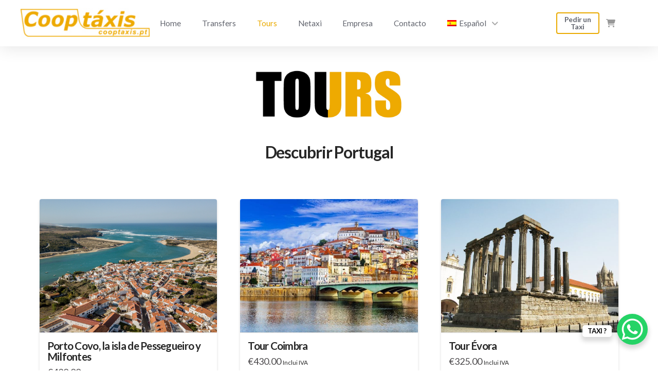

--- FILE ---
content_type: text/html; charset=UTF-8
request_url: https://cooptaxis.pt/es/tienda/
body_size: 28961
content:
<!DOCTYPE html>
<html class="no-js" dir="ltr" lang="es-ES" prefix="og: https://ogp.me/ns#">
<head>
<meta charset="UTF-8">
<meta name="viewport" content="width=device-width, initial-scale=1.0">
<link rel="pingback" href="https://cooptaxis.pt/xmlrpc.php">
<script type="text/template" id="tmpl-tc-cart-options-popup">
    <div class='header'>
        <h3>{{{ data.title }}}</h3>
    </div>
    <div id='{{{ data.id }}}' class='float_editbox'>{{{ data.html }}}</div>
    <div class='footer'>
        <div class='inner'>
            <span class='tm-button button button-secondary button-large details_cancel'>{{{ data.close }}}</span>
        </div>
    </div>
</script>
<script type="text/template" id="tmpl-tc-lightbox">
    <div class="tc-lightbox-wrap">
        <span class="tc-lightbox-button tcfa tcfa-search tc-transition tcinit"></span>
    </div>
</script>
<script type="text/template" id="tmpl-tc-lightbox-zoom">
    <span class="tc-lightbox-button-close tcfa tcfa-close"></span>
    {{{ data.img }}}
</script>
<script type="text/template" id="tmpl-tc-final-totals">
    <dl class="tm-extra-product-options-totals tm-custom-price-totals">
        <# if (data.show_unit_price==true){ #>            <dt class="tm-unit-price">{{{ data.unit_price }}}</dt>
            <dd class="tm-unit-price">
                <span class="price amount options">{{{ data.formatted_unit_price }}}</span>
            </dd>        <# } #>
        <# if (data.show_options_total==true){ #>            <dt class="tm-options-totals">{{{ data.options_total }}}</dt>
            <dd class="tm-options-totals">
                <span class="price amount options">{{{ data.formatted_options_total }}}</span>
            </dd>        <# } #>
        <# if (data.show_fees_total==true){ #>            <dt class="tm-fee-totals">{{{ data.fees_total }}}</dt>
            <dd class="tm-fee-totals">
                <span class="price amount fees">{{{ data.formatted_fees_total }}}</span>
            </dd>        <# } #>
        <# if (data.show_extra_fee==true){ #>            <dt class="tm-extra-fee">{{{ data.extra_fee }}}</dt>
            <dd class="tm-extra-fee">
                <span class="price amount options extra-fee">{{{ data.formatted_extra_fee }}}</span>
            </dd>        <# } #>
        <# if (data.show_final_total==true){ #>            <dt class="tm-final-totals">{{{ data.final_total }}}</dt>
            <dd class="tm-final-totals">
                <span class="price amount final">{{{ data.formatted_final_total }}}</span>
            </dd>        <# } #>
        <# if (data.show_sign_up_fee==true){ #>            <dt class="tm-subscription-fee">{{{ data.sign_up_fee }}}</dt>
            <dd class="tm-subscription-fee">
                <span class="price amount subscription-fee">{{{ data.formatted_subscription_fee_total }}}</span>
            </dd>        <# } #>
    </dl>
</script>
<script type="text/template" id="tmpl-tc-price">
    <span class="amount">{{{ data.price.price }}}</span>
</script>
<script type="text/template" id="tmpl-tc-sale-price">
    <del>
        <span class="tc-original-price amount">{{{ data.price.original_price }}}</span>
    </del>
    <ins>
        <span class="amount">{{{ data.price.price }}}</span>
    </ins>
</script>
<script type="text/template" id="tmpl-tc-section-pop-link">
    <div id="tm-section-pop-up" class="tm-extra-product-options flasho tm_wrapper tm-section-pop-up single tm-animated appear">
        <div class='header'><h3>{{{ data.title }}}</h3></div>
        <div class="float_editbox" id="temp_for_floatbox_insert"></div>
        <div class='footer'>
            <div class='inner'>
                <span class='tm-button button button-secondary button-large details_cancel'>{{{ data.close }}}</span>
            </div>
        </div>
    </div>
</script>
<script type="text/template" id="tmpl-tc-floating-box-nks"><# if (data.values.length) {#>
    {{{ data.html_before }}}
    <div class="tc-row tm-fb-labels">
        <span class="tc-cell tc-col-3 tm-fb-title">{{{ data.option_label }}}</span>
        <span class="tc-cell tc-col-3 tm-fb-value">{{{ data.option_value }}}</span>
        <span class="tc-cell tc-col-3 tm-fb-quantity">{{{ data.option__qty }}}</span>
        <span class="tc-cell tc-col-3 tm-fb-price">{{{ data.option_lpric }}}</span>
    </div>
    <# for (var i = 0; i < data.values.length; i++) { #>
    <# if (data.values[i].label_show=='' || data.values[i].value_show=='') {#>
        <div class="tc-row">
            <# if (data.values[i].label_show=='') {#>
                <span class="tc-cell tc-col-3 tm-fb-title">{{{ data.values[i].title }}}</span>
                <# } #>
                    <# if (data.values[i].value_show=='') {#>
                        <span class="tc-cell tc-col-3 tm-fb-value">{{{ data.values[i].value }}}</span>
                        <# } #>
                            <span class="tc-cell tc-col-3 tm-fb-quantity">{{{ data.values[i].quantity }}}</span>
                            <span class="tc-cell tc-col-3 tm-fb-price">{{{ data.values[i].price }}}</span>
        </div>
        <# } #>
            <# } #>
                {{{ data.html_after }}}
                {{{ data.totals }}}
                <# }#></script>
<script type="text/template" id="tmpl-tc-floating-box"><# if (data.values.length) {#>
    {{{ data.html_before }}}
    <dl class="tm-fb">
        <# for (var i = 0; i < data.values.length; i++) { #>
        <# if (data.values[i].label_show=='') {#>
            <dt class="tm-fb-title">{{{ data.values[i].title }}}</dt>
            <# } #>
                <# if (data.values[i].value_show=='') {#>
                    <dd class="tm-fb-value">{{{ data.values[i].value }}}</dd>
                    <# } #>
                        <# } #>
    </dl>
    {{{ data.html_after }}}
    {{{ data.totals }}}
    <# }#></script>
<script type="text/template" id="tmpl-tc-chars-remanining">
    <span class="tc-chars">
		<span class="tc-chars-remanining">{{{ data.maxlength }}}</span>
		<span class="tc-remaining"> {{{ data.characters_remaining }}}</span>
	</span>
</script>
<script class="tm-hidden" type="text/template" id="tmpl-tc-formatted-price"><span class="woocommerce-Price-amount amount"><bdi><span class="woocommerce-Price-currencySymbol">&euro;</span>{{{ data.price }}}</bdi></span> <small class="woocommerce-price-suffix">Inclui IVA</small></script>
<script type="text/template" id="tmpl-tc-upload-messages">
    <div class="header">
        <h3>{{{ data.title }}}</h3>
    </div>
    <div class="float_editbox" id="temp_for_floatbox_insert">
        <div class="tc-upload-messages">
            <div class="tc-upload-message">{{{ data.message }}}</div>
            <# for (var i in data.files) {
                    if (data.files.hasOwnProperty(i)) {#>
                <div class="tc-upload-files">{{{ data.files[i] }}}</div>
                <# }
                        }#>
        </div>
    </div>
    <div class="footer">
        <div class="inner">
            &nbsp;
        </div>
    </div>
</script>	<style>img:is([sizes="auto" i], [sizes^="auto," i]) { contain-intrinsic-size: 3000px 1500px }</style>
	<link rel="alternate" hreflang="en" href="https://cooptaxis.pt/en/shop/" />
<link rel="alternate" hreflang="pt-pt" href="https://cooptaxis.pt/tours/" />
<link rel="alternate" hreflang="fr" href="https://cooptaxis.pt/fr/boutique/" />
<link rel="alternate" hreflang="es" href="https://cooptaxis.pt/es/tienda/" />
<link rel="alternate" hreflang="x-default" href="https://cooptaxis.pt/tours/" />

		<!-- All in One SEO 4.8.1.1 - aioseo.com -->
	<meta name="description" content="Descubrir Portugal Venga a conocer los monumentos, parques nacionales, palacios, lugares de culto, itinerarios mágicos y saborear la gastronomía tradicional. Un viaje personalizado a través de la historia de Portugal." />
	<meta name="robots" content="max-image-preview:large" />
	<link rel="canonical" href="https://cooptaxis.pt/es/tienda/" />
	<meta name="generator" content="All in One SEO (AIOSEO) 4.8.1.1" />
		<meta property="og:locale" content="es_ES" />
		<meta property="og:site_name" content="Cooptáxis - A maior Frota Nacional de Táxis" />
		<meta property="og:type" content="website" />
		<meta property="og:title" content="Tours - Cooptáxis" />
		<meta property="og:description" content="Descubrir Portugal Venga a conocer los monumentos, parques nacionales, palacios, lugares de culto, itinerarios mágicos y saborear la gastronomía tradicional. Un viaje personalizado a través de la historia de Portugal." />
		<meta property="og:url" content="https://cooptaxis.pt/es/tienda/" />
		<meta name="twitter:card" content="summary_large_image" />
		<meta name="twitter:title" content="Tours - Cooptáxis" />
		<meta name="twitter:description" content="Descubrir Portugal Venga a conocer los monumentos, parques nacionales, palacios, lugares de culto, itinerarios mágicos y saborear la gastronomía tradicional. Un viaje personalizado a través de la historia de Portugal." />
		<script type="application/ld+json" class="aioseo-schema">
			{"@context":"https:\/\/schema.org","@graph":[{"@type":"BreadcrumbList","@id":"https:\/\/cooptaxis.pt\/es\/tienda\/#breadcrumblist","itemListElement":[{"@type":"ListItem","@id":"https:\/\/cooptaxis.pt\/es\/#listItem","position":1,"name":"Hogar","item":"https:\/\/cooptaxis.pt\/es\/","nextItem":{"@type":"ListItem","@id":"https:\/\/cooptaxis.pt\/es\/tienda\/#listItem","name":"Tours"}},{"@type":"ListItem","@id":"https:\/\/cooptaxis.pt\/es\/tienda\/#listItem","position":2,"name":"Tours","previousItem":{"@type":"ListItem","@id":"https:\/\/cooptaxis.pt\/es\/#listItem","name":"Hogar"}}]},{"@type":"CollectionPage","@id":"https:\/\/cooptaxis.pt\/es\/tienda\/#collectionpage","url":"https:\/\/cooptaxis.pt\/es\/tienda\/","name":"Tours - Coopt\u00e1xis","description":"Descubrir Portugal Venga a conocer los monumentos, parques nacionales, palacios, lugares de culto, itinerarios m\u00e1gicos y saborear la gastronom\u00eda tradicional. Un viaje personalizado a trav\u00e9s de la historia de Portugal.","inLanguage":"es-ES","isPartOf":{"@id":"https:\/\/cooptaxis.pt\/es\/#website"},"breadcrumb":{"@id":"https:\/\/cooptaxis.pt\/es\/tienda\/#breadcrumblist"}},{"@type":"Organization","@id":"https:\/\/cooptaxis.pt\/es\/#organization","name":"Coopt\u00e1xis","description":"A maior Frota Nacional de T\u00e1xis","url":"https:\/\/cooptaxis.pt\/es\/"},{"@type":"WebSite","@id":"https:\/\/cooptaxis.pt\/es\/#website","url":"https:\/\/cooptaxis.pt\/es\/","name":"Coopt\u00e1xis","description":"A maior Frota Nacional de T\u00e1xis","inLanguage":"es-ES","publisher":{"@id":"https:\/\/cooptaxis.pt\/es\/#organization"}}]}
		</script>
		<!-- All in One SEO -->

<script id="cookieyes" type="text/javascript" src="https://cdn-cookieyes.com/client_data/e04f6b9a5882354246d4fb3f/script.js"></script>
	<!-- This site is optimized with the Yoast SEO plugin v24.7 - https://yoast.com/wordpress/plugins/seo/ -->
	<title>Tours - Cooptáxis</title>
	<meta name="description" content="Venga a conocer los monumentos, parques nacionales, palacios, lugares de culto, itinerarios mágicos y saborear la gastronomía tradicional. Un viaje personalizado a través de la historia de Portugal." />
	<link rel="canonical" href="https://cooptaxis.pt/es/tienda/" />
	<meta property="og:locale" content="es_ES" />
	<meta property="og:type" content="article" />
	<meta property="og:title" content="Tours Portugal - Cooptáxis" />
	<meta property="og:description" content="Venga a conocer los monumentos, parques nacionales, palacios, lugares de culto, itinerarios mágicos y saborear la gastronomía tradicional. Un viaje personalizado a través de la historia de Portugal." />
	<meta property="og:url" content="https://cooptaxis.pt/es/tienda/" />
	<meta property="og:site_name" content="Cooptáxis" />
	<meta property="article:publisher" content="https://www.instagram.com/cooptaxisportugal/" />
	<meta property="article:modified_time" content="2019-03-21T17:17:56+00:00" />
	<meta property="og:image" content="https://cooptaxis.pt/wp-content/uploads/2019/02/Tours.jpg" />
	<meta name="twitter:card" content="summary_large_image" />
	<script type="application/ld+json" class="yoast-schema-graph">{"@context":"https://schema.org","@graph":[{"@type":"WebPage","@id":"https://cooptaxis.pt/es/tienda/","url":"https://cooptaxis.pt/es/tienda/","name":"Tours Portugal - Cooptáxis","isPartOf":{"@id":"https://cooptaxis.pt/#website"},"primaryImageOfPage":{"@id":"https://cooptaxis.pt/es/tienda/#primaryimage"},"image":{"@id":"https://cooptaxis.pt/es/tienda/#primaryimage"},"thumbnailUrl":"https://cooptaxis.pt/wp-content/uploads/2023/11/vila_nova_milfontes-1-e1700051666723.png","datePublished":"2019-02-12T11:50:40+00:00","dateModified":"2019-03-21T17:17:56+00:00","description":"Venga a conocer los monumentos, parques nacionales, palacios, lugares de culto, itinerarios mágicos y saborear la gastronomía tradicional. Un viaje personalizado a través de la historia de Portugal.","breadcrumb":{"@id":"https://cooptaxis.pt/es/tienda/#breadcrumb"},"inLanguage":"es","potentialAction":[{"@type":"ReadAction","target":["https://cooptaxis.pt/es/tienda/"]}]},{"@type":"ImageObject","inLanguage":"es","@id":"https://cooptaxis.pt/es/tienda/#primaryimage","url":"https://cooptaxis.pt/wp-content/uploads/2023/11/vila_nova_milfontes-1-e1700051666723.png","contentUrl":"https://cooptaxis.pt/wp-content/uploads/2023/11/vila_nova_milfontes-1-e1700051666723.png","width":1920,"height":1283},{"@type":"BreadcrumbList","@id":"https://cooptaxis.pt/es/tienda/#breadcrumb","itemListElement":[{"@type":"ListItem","position":1,"name":"Início","item":"https://cooptaxis.pt/es/home-es/"},{"@type":"ListItem","position":2,"name":"Tours"}]},{"@type":"WebSite","@id":"https://cooptaxis.pt/#website","url":"https://cooptaxis.pt/","name":"Cooptáxis","description":"A maior Frota Nacional de Táxis","publisher":{"@id":"https://cooptaxis.pt/#organization"},"potentialAction":[{"@type":"SearchAction","target":{"@type":"EntryPoint","urlTemplate":"https://cooptaxis.pt/?s={search_term_string}"},"query-input":{"@type":"PropertyValueSpecification","valueRequired":true,"valueName":"search_term_string"}}],"inLanguage":"es"},{"@type":"Organization","@id":"https://cooptaxis.pt/#organization","name":"Cooptáxis","url":"https://cooptaxis.pt/","logo":{"@type":"ImageObject","inLanguage":"es","@id":"https://cooptaxis.pt/#/schema/logo/image/","url":"https://cooptaxis.pt/wp-content/uploads/2019/02/cropped-COOPTAXIS_fundo_Pantone.jpg","contentUrl":"https://cooptaxis.pt/wp-content/uploads/2019/02/cropped-COOPTAXIS_fundo_Pantone.jpg","width":512,"height":512,"caption":"Cooptáxis"},"image":{"@id":"https://cooptaxis.pt/#/schema/logo/image/"},"sameAs":["https://www.instagram.com/cooptaxisportugal/","https://www.youtube.com/watch?v=jLvAnznJhBo&amp;amp;amp;list=PLXqoHUfSBV2Dh-_t5RfvN-rKuClmSlzfW"]}]}</script>
	<!-- / Yoast SEO plugin. -->


<link rel='dns-prefetch' href='//www.googletagmanager.com' />
<link rel="alternate" type="application/rss+xml" title="Cooptáxis &raquo; Feed" href="https://cooptaxis.pt/es/feed/" />
<link rel="alternate" type="application/rss+xml" title="Cooptáxis &raquo; Feed de los comentarios" href="https://cooptaxis.pt/es/comments/feed/" />
<link rel="alternate" type="application/rss+xml" title="Cooptáxis &raquo; Productos Feed" href="https://cooptaxis.pt/es/tienda/feed/" />
		<!-- This site uses the Google Analytics by MonsterInsights plugin v9.11.1 - Using Analytics tracking - https://www.monsterinsights.com/ -->
							<script src="//www.googletagmanager.com/gtag/js?id=G-FKEZB9Q8D5"  data-cfasync="false" data-wpfc-render="false" type="text/javascript" async></script>
			<script data-cfasync="false" data-wpfc-render="false" type="text/javascript">
				var mi_version = '9.11.1';
				var mi_track_user = true;
				var mi_no_track_reason = '';
								var MonsterInsightsDefaultLocations = {"page_location":"https:\/\/cooptaxis.pt\/es\/tienda\/"};
								if ( typeof MonsterInsightsPrivacyGuardFilter === 'function' ) {
					var MonsterInsightsLocations = (typeof MonsterInsightsExcludeQuery === 'object') ? MonsterInsightsPrivacyGuardFilter( MonsterInsightsExcludeQuery ) : MonsterInsightsPrivacyGuardFilter( MonsterInsightsDefaultLocations );
				} else {
					var MonsterInsightsLocations = (typeof MonsterInsightsExcludeQuery === 'object') ? MonsterInsightsExcludeQuery : MonsterInsightsDefaultLocations;
				}

								var disableStrs = [
										'ga-disable-G-FKEZB9Q8D5',
									];

				/* Function to detect opted out users */
				function __gtagTrackerIsOptedOut() {
					for (var index = 0; index < disableStrs.length; index++) {
						if (document.cookie.indexOf(disableStrs[index] + '=true') > -1) {
							return true;
						}
					}

					return false;
				}

				/* Disable tracking if the opt-out cookie exists. */
				if (__gtagTrackerIsOptedOut()) {
					for (var index = 0; index < disableStrs.length; index++) {
						window[disableStrs[index]] = true;
					}
				}

				/* Opt-out function */
				function __gtagTrackerOptout() {
					for (var index = 0; index < disableStrs.length; index++) {
						document.cookie = disableStrs[index] + '=true; expires=Thu, 31 Dec 2099 23:59:59 UTC; path=/';
						window[disableStrs[index]] = true;
					}
				}

				if ('undefined' === typeof gaOptout) {
					function gaOptout() {
						__gtagTrackerOptout();
					}
				}
								window.dataLayer = window.dataLayer || [];

				window.MonsterInsightsDualTracker = {
					helpers: {},
					trackers: {},
				};
				if (mi_track_user) {
					function __gtagDataLayer() {
						dataLayer.push(arguments);
					}

					function __gtagTracker(type, name, parameters) {
						if (!parameters) {
							parameters = {};
						}

						if (parameters.send_to) {
							__gtagDataLayer.apply(null, arguments);
							return;
						}

						if (type === 'event') {
														parameters.send_to = monsterinsights_frontend.v4_id;
							var hookName = name;
							if (typeof parameters['event_category'] !== 'undefined') {
								hookName = parameters['event_category'] + ':' + name;
							}

							if (typeof MonsterInsightsDualTracker.trackers[hookName] !== 'undefined') {
								MonsterInsightsDualTracker.trackers[hookName](parameters);
							} else {
								__gtagDataLayer('event', name, parameters);
							}
							
						} else {
							__gtagDataLayer.apply(null, arguments);
						}
					}

					__gtagTracker('js', new Date());
					__gtagTracker('set', {
						'developer_id.dZGIzZG': true,
											});
					if ( MonsterInsightsLocations.page_location ) {
						__gtagTracker('set', MonsterInsightsLocations);
					}
										__gtagTracker('config', 'G-FKEZB9Q8D5', {"forceSSL":"true","link_attribution":"true"} );
										window.gtag = __gtagTracker;										(function () {
						/* https://developers.google.com/analytics/devguides/collection/analyticsjs/ */
						/* ga and __gaTracker compatibility shim. */
						var noopfn = function () {
							return null;
						};
						var newtracker = function () {
							return new Tracker();
						};
						var Tracker = function () {
							return null;
						};
						var p = Tracker.prototype;
						p.get = noopfn;
						p.set = noopfn;
						p.send = function () {
							var args = Array.prototype.slice.call(arguments);
							args.unshift('send');
							__gaTracker.apply(null, args);
						};
						var __gaTracker = function () {
							var len = arguments.length;
							if (len === 0) {
								return;
							}
							var f = arguments[len - 1];
							if (typeof f !== 'object' || f === null || typeof f.hitCallback !== 'function') {
								if ('send' === arguments[0]) {
									var hitConverted, hitObject = false, action;
									if ('event' === arguments[1]) {
										if ('undefined' !== typeof arguments[3]) {
											hitObject = {
												'eventAction': arguments[3],
												'eventCategory': arguments[2],
												'eventLabel': arguments[4],
												'value': arguments[5] ? arguments[5] : 1,
											}
										}
									}
									if ('pageview' === arguments[1]) {
										if ('undefined' !== typeof arguments[2]) {
											hitObject = {
												'eventAction': 'page_view',
												'page_path': arguments[2],
											}
										}
									}
									if (typeof arguments[2] === 'object') {
										hitObject = arguments[2];
									}
									if (typeof arguments[5] === 'object') {
										Object.assign(hitObject, arguments[5]);
									}
									if ('undefined' !== typeof arguments[1].hitType) {
										hitObject = arguments[1];
										if ('pageview' === hitObject.hitType) {
											hitObject.eventAction = 'page_view';
										}
									}
									if (hitObject) {
										action = 'timing' === arguments[1].hitType ? 'timing_complete' : hitObject.eventAction;
										hitConverted = mapArgs(hitObject);
										__gtagTracker('event', action, hitConverted);
									}
								}
								return;
							}

							function mapArgs(args) {
								var arg, hit = {};
								var gaMap = {
									'eventCategory': 'event_category',
									'eventAction': 'event_action',
									'eventLabel': 'event_label',
									'eventValue': 'event_value',
									'nonInteraction': 'non_interaction',
									'timingCategory': 'event_category',
									'timingVar': 'name',
									'timingValue': 'value',
									'timingLabel': 'event_label',
									'page': 'page_path',
									'location': 'page_location',
									'title': 'page_title',
									'referrer' : 'page_referrer',
								};
								for (arg in args) {
																		if (!(!args.hasOwnProperty(arg) || !gaMap.hasOwnProperty(arg))) {
										hit[gaMap[arg]] = args[arg];
									} else {
										hit[arg] = args[arg];
									}
								}
								return hit;
							}

							try {
								f.hitCallback();
							} catch (ex) {
							}
						};
						__gaTracker.create = newtracker;
						__gaTracker.getByName = newtracker;
						__gaTracker.getAll = function () {
							return [];
						};
						__gaTracker.remove = noopfn;
						__gaTracker.loaded = true;
						window['__gaTracker'] = __gaTracker;
					})();
									} else {
										console.log("");
					(function () {
						function __gtagTracker() {
							return null;
						}

						window['__gtagTracker'] = __gtagTracker;
						window['gtag'] = __gtagTracker;
					})();
									}
			</script>
							<!-- / Google Analytics by MonsterInsights -->
		<link rel='stylesheet' id='tc-epo-css-css' href='https://cooptaxis.pt/wp-content/plugins/woocommerce-tm-extra-product-options/assets/css/epo.min.css?ver=4.7.1' type='text/css' media='all' />
<link rel='stylesheet' id='wp-block-library-css' href='https://cooptaxis.pt/wp-includes/css/dist/block-library/style.min.css?ver=6.7.4' type='text/css' media='all' />
<style id='wp-block-library-theme-inline-css' type='text/css'>
.wp-block-audio :where(figcaption){color:#555;font-size:13px;text-align:center}.is-dark-theme .wp-block-audio :where(figcaption){color:#ffffffa6}.wp-block-audio{margin:0 0 1em}.wp-block-code{border:1px solid #ccc;border-radius:4px;font-family:Menlo,Consolas,monaco,monospace;padding:.8em 1em}.wp-block-embed :where(figcaption){color:#555;font-size:13px;text-align:center}.is-dark-theme .wp-block-embed :where(figcaption){color:#ffffffa6}.wp-block-embed{margin:0 0 1em}.blocks-gallery-caption{color:#555;font-size:13px;text-align:center}.is-dark-theme .blocks-gallery-caption{color:#ffffffa6}:root :where(.wp-block-image figcaption){color:#555;font-size:13px;text-align:center}.is-dark-theme :root :where(.wp-block-image figcaption){color:#ffffffa6}.wp-block-image{margin:0 0 1em}.wp-block-pullquote{border-bottom:4px solid;border-top:4px solid;color:currentColor;margin-bottom:1.75em}.wp-block-pullquote cite,.wp-block-pullquote footer,.wp-block-pullquote__citation{color:currentColor;font-size:.8125em;font-style:normal;text-transform:uppercase}.wp-block-quote{border-left:.25em solid;margin:0 0 1.75em;padding-left:1em}.wp-block-quote cite,.wp-block-quote footer{color:currentColor;font-size:.8125em;font-style:normal;position:relative}.wp-block-quote:where(.has-text-align-right){border-left:none;border-right:.25em solid;padding-left:0;padding-right:1em}.wp-block-quote:where(.has-text-align-center){border:none;padding-left:0}.wp-block-quote.is-large,.wp-block-quote.is-style-large,.wp-block-quote:where(.is-style-plain){border:none}.wp-block-search .wp-block-search__label{font-weight:700}.wp-block-search__button{border:1px solid #ccc;padding:.375em .625em}:where(.wp-block-group.has-background){padding:1.25em 2.375em}.wp-block-separator.has-css-opacity{opacity:.4}.wp-block-separator{border:none;border-bottom:2px solid;margin-left:auto;margin-right:auto}.wp-block-separator.has-alpha-channel-opacity{opacity:1}.wp-block-separator:not(.is-style-wide):not(.is-style-dots){width:100px}.wp-block-separator.has-background:not(.is-style-dots){border-bottom:none;height:1px}.wp-block-separator.has-background:not(.is-style-wide):not(.is-style-dots){height:2px}.wp-block-table{margin:0 0 1em}.wp-block-table td,.wp-block-table th{word-break:normal}.wp-block-table :where(figcaption){color:#555;font-size:13px;text-align:center}.is-dark-theme .wp-block-table :where(figcaption){color:#ffffffa6}.wp-block-video :where(figcaption){color:#555;font-size:13px;text-align:center}.is-dark-theme .wp-block-video :where(figcaption){color:#ffffffa6}.wp-block-video{margin:0 0 1em}:root :where(.wp-block-template-part.has-background){margin-bottom:0;margin-top:0;padding:1.25em 2.375em}
</style>
<style id='classic-theme-styles-inline-css' type='text/css'>
/*! This file is auto-generated */
.wp-block-button__link{color:#fff;background-color:#32373c;border-radius:9999px;box-shadow:none;text-decoration:none;padding:calc(.667em + 2px) calc(1.333em + 2px);font-size:1.125em}.wp-block-file__button{background:#32373c;color:#fff;text-decoration:none}
</style>
<style id='global-styles-inline-css' type='text/css'>
:root{--wp--preset--aspect-ratio--square: 1;--wp--preset--aspect-ratio--4-3: 4/3;--wp--preset--aspect-ratio--3-4: 3/4;--wp--preset--aspect-ratio--3-2: 3/2;--wp--preset--aspect-ratio--2-3: 2/3;--wp--preset--aspect-ratio--16-9: 16/9;--wp--preset--aspect-ratio--9-16: 9/16;--wp--preset--color--black: #000000;--wp--preset--color--cyan-bluish-gray: #abb8c3;--wp--preset--color--white: #ffffff;--wp--preset--color--pale-pink: #f78da7;--wp--preset--color--vivid-red: #cf2e2e;--wp--preset--color--luminous-vivid-orange: #ff6900;--wp--preset--color--luminous-vivid-amber: #fcb900;--wp--preset--color--light-green-cyan: #7bdcb5;--wp--preset--color--vivid-green-cyan: #00d084;--wp--preset--color--pale-cyan-blue: #8ed1fc;--wp--preset--color--vivid-cyan-blue: #0693e3;--wp--preset--color--vivid-purple: #9b51e0;--wp--preset--gradient--vivid-cyan-blue-to-vivid-purple: linear-gradient(135deg,rgba(6,147,227,1) 0%,rgb(155,81,224) 100%);--wp--preset--gradient--light-green-cyan-to-vivid-green-cyan: linear-gradient(135deg,rgb(122,220,180) 0%,rgb(0,208,130) 100%);--wp--preset--gradient--luminous-vivid-amber-to-luminous-vivid-orange: linear-gradient(135deg,rgba(252,185,0,1) 0%,rgba(255,105,0,1) 100%);--wp--preset--gradient--luminous-vivid-orange-to-vivid-red: linear-gradient(135deg,rgba(255,105,0,1) 0%,rgb(207,46,46) 100%);--wp--preset--gradient--very-light-gray-to-cyan-bluish-gray: linear-gradient(135deg,rgb(238,238,238) 0%,rgb(169,184,195) 100%);--wp--preset--gradient--cool-to-warm-spectrum: linear-gradient(135deg,rgb(74,234,220) 0%,rgb(151,120,209) 20%,rgb(207,42,186) 40%,rgb(238,44,130) 60%,rgb(251,105,98) 80%,rgb(254,248,76) 100%);--wp--preset--gradient--blush-light-purple: linear-gradient(135deg,rgb(255,206,236) 0%,rgb(152,150,240) 100%);--wp--preset--gradient--blush-bordeaux: linear-gradient(135deg,rgb(254,205,165) 0%,rgb(254,45,45) 50%,rgb(107,0,62) 100%);--wp--preset--gradient--luminous-dusk: linear-gradient(135deg,rgb(255,203,112) 0%,rgb(199,81,192) 50%,rgb(65,88,208) 100%);--wp--preset--gradient--pale-ocean: linear-gradient(135deg,rgb(255,245,203) 0%,rgb(182,227,212) 50%,rgb(51,167,181) 100%);--wp--preset--gradient--electric-grass: linear-gradient(135deg,rgb(202,248,128) 0%,rgb(113,206,126) 100%);--wp--preset--gradient--midnight: linear-gradient(135deg,rgb(2,3,129) 0%,rgb(40,116,252) 100%);--wp--preset--font-size--small: 13px;--wp--preset--font-size--medium: 20px;--wp--preset--font-size--large: 36px;--wp--preset--font-size--x-large: 42px;--wp--preset--font-family--inter: "Inter", sans-serif;--wp--preset--font-family--cardo: Cardo;--wp--preset--spacing--20: 0.44rem;--wp--preset--spacing--30: 0.67rem;--wp--preset--spacing--40: 1rem;--wp--preset--spacing--50: 1.5rem;--wp--preset--spacing--60: 2.25rem;--wp--preset--spacing--70: 3.38rem;--wp--preset--spacing--80: 5.06rem;--wp--preset--shadow--natural: 6px 6px 9px rgba(0, 0, 0, 0.2);--wp--preset--shadow--deep: 12px 12px 50px rgba(0, 0, 0, 0.4);--wp--preset--shadow--sharp: 6px 6px 0px rgba(0, 0, 0, 0.2);--wp--preset--shadow--outlined: 6px 6px 0px -3px rgba(255, 255, 255, 1), 6px 6px rgba(0, 0, 0, 1);--wp--preset--shadow--crisp: 6px 6px 0px rgba(0, 0, 0, 1);}:where(.is-layout-flex){gap: 0.5em;}:where(.is-layout-grid){gap: 0.5em;}body .is-layout-flex{display: flex;}.is-layout-flex{flex-wrap: wrap;align-items: center;}.is-layout-flex > :is(*, div){margin: 0;}body .is-layout-grid{display: grid;}.is-layout-grid > :is(*, div){margin: 0;}:where(.wp-block-columns.is-layout-flex){gap: 2em;}:where(.wp-block-columns.is-layout-grid){gap: 2em;}:where(.wp-block-post-template.is-layout-flex){gap: 1.25em;}:where(.wp-block-post-template.is-layout-grid){gap: 1.25em;}.has-black-color{color: var(--wp--preset--color--black) !important;}.has-cyan-bluish-gray-color{color: var(--wp--preset--color--cyan-bluish-gray) !important;}.has-white-color{color: var(--wp--preset--color--white) !important;}.has-pale-pink-color{color: var(--wp--preset--color--pale-pink) !important;}.has-vivid-red-color{color: var(--wp--preset--color--vivid-red) !important;}.has-luminous-vivid-orange-color{color: var(--wp--preset--color--luminous-vivid-orange) !important;}.has-luminous-vivid-amber-color{color: var(--wp--preset--color--luminous-vivid-amber) !important;}.has-light-green-cyan-color{color: var(--wp--preset--color--light-green-cyan) !important;}.has-vivid-green-cyan-color{color: var(--wp--preset--color--vivid-green-cyan) !important;}.has-pale-cyan-blue-color{color: var(--wp--preset--color--pale-cyan-blue) !important;}.has-vivid-cyan-blue-color{color: var(--wp--preset--color--vivid-cyan-blue) !important;}.has-vivid-purple-color{color: var(--wp--preset--color--vivid-purple) !important;}.has-black-background-color{background-color: var(--wp--preset--color--black) !important;}.has-cyan-bluish-gray-background-color{background-color: var(--wp--preset--color--cyan-bluish-gray) !important;}.has-white-background-color{background-color: var(--wp--preset--color--white) !important;}.has-pale-pink-background-color{background-color: var(--wp--preset--color--pale-pink) !important;}.has-vivid-red-background-color{background-color: var(--wp--preset--color--vivid-red) !important;}.has-luminous-vivid-orange-background-color{background-color: var(--wp--preset--color--luminous-vivid-orange) !important;}.has-luminous-vivid-amber-background-color{background-color: var(--wp--preset--color--luminous-vivid-amber) !important;}.has-light-green-cyan-background-color{background-color: var(--wp--preset--color--light-green-cyan) !important;}.has-vivid-green-cyan-background-color{background-color: var(--wp--preset--color--vivid-green-cyan) !important;}.has-pale-cyan-blue-background-color{background-color: var(--wp--preset--color--pale-cyan-blue) !important;}.has-vivid-cyan-blue-background-color{background-color: var(--wp--preset--color--vivid-cyan-blue) !important;}.has-vivid-purple-background-color{background-color: var(--wp--preset--color--vivid-purple) !important;}.has-black-border-color{border-color: var(--wp--preset--color--black) !important;}.has-cyan-bluish-gray-border-color{border-color: var(--wp--preset--color--cyan-bluish-gray) !important;}.has-white-border-color{border-color: var(--wp--preset--color--white) !important;}.has-pale-pink-border-color{border-color: var(--wp--preset--color--pale-pink) !important;}.has-vivid-red-border-color{border-color: var(--wp--preset--color--vivid-red) !important;}.has-luminous-vivid-orange-border-color{border-color: var(--wp--preset--color--luminous-vivid-orange) !important;}.has-luminous-vivid-amber-border-color{border-color: var(--wp--preset--color--luminous-vivid-amber) !important;}.has-light-green-cyan-border-color{border-color: var(--wp--preset--color--light-green-cyan) !important;}.has-vivid-green-cyan-border-color{border-color: var(--wp--preset--color--vivid-green-cyan) !important;}.has-pale-cyan-blue-border-color{border-color: var(--wp--preset--color--pale-cyan-blue) !important;}.has-vivid-cyan-blue-border-color{border-color: var(--wp--preset--color--vivid-cyan-blue) !important;}.has-vivid-purple-border-color{border-color: var(--wp--preset--color--vivid-purple) !important;}.has-vivid-cyan-blue-to-vivid-purple-gradient-background{background: var(--wp--preset--gradient--vivid-cyan-blue-to-vivid-purple) !important;}.has-light-green-cyan-to-vivid-green-cyan-gradient-background{background: var(--wp--preset--gradient--light-green-cyan-to-vivid-green-cyan) !important;}.has-luminous-vivid-amber-to-luminous-vivid-orange-gradient-background{background: var(--wp--preset--gradient--luminous-vivid-amber-to-luminous-vivid-orange) !important;}.has-luminous-vivid-orange-to-vivid-red-gradient-background{background: var(--wp--preset--gradient--luminous-vivid-orange-to-vivid-red) !important;}.has-very-light-gray-to-cyan-bluish-gray-gradient-background{background: var(--wp--preset--gradient--very-light-gray-to-cyan-bluish-gray) !important;}.has-cool-to-warm-spectrum-gradient-background{background: var(--wp--preset--gradient--cool-to-warm-spectrum) !important;}.has-blush-light-purple-gradient-background{background: var(--wp--preset--gradient--blush-light-purple) !important;}.has-blush-bordeaux-gradient-background{background: var(--wp--preset--gradient--blush-bordeaux) !important;}.has-luminous-dusk-gradient-background{background: var(--wp--preset--gradient--luminous-dusk) !important;}.has-pale-ocean-gradient-background{background: var(--wp--preset--gradient--pale-ocean) !important;}.has-electric-grass-gradient-background{background: var(--wp--preset--gradient--electric-grass) !important;}.has-midnight-gradient-background{background: var(--wp--preset--gradient--midnight) !important;}.has-small-font-size{font-size: var(--wp--preset--font-size--small) !important;}.has-medium-font-size{font-size: var(--wp--preset--font-size--medium) !important;}.has-large-font-size{font-size: var(--wp--preset--font-size--large) !important;}.has-x-large-font-size{font-size: var(--wp--preset--font-size--x-large) !important;}
:where(.wp-block-post-template.is-layout-flex){gap: 1.25em;}:where(.wp-block-post-template.is-layout-grid){gap: 1.25em;}
:where(.wp-block-columns.is-layout-flex){gap: 2em;}:where(.wp-block-columns.is-layout-grid){gap: 2em;}
:root :where(.wp-block-pullquote){font-size: 1.5em;line-height: 1.6;}
</style>
<link rel='stylesheet' id='woocommerce-smallscreen-css' href='https://cooptaxis.pt/wp-content/plugins/woocommerce/assets/css/woocommerce-smallscreen.css?ver=9.7.2' type='text/css' media='only screen and (max-width: 768px)' />
<style id='woocommerce-inline-inline-css' type='text/css'>
.woocommerce form .form-row .required { visibility: visible; }
</style>
<link rel='stylesheet' id='wpml-menu-item-0-css' href='https://cooptaxis.pt/wp-content/plugins/sitepress-multilingual-cms/templates/language-switchers/menu-item/style.min.css?ver=1' type='text/css' media='all' />
<link rel='stylesheet' id='brands-styles-css' href='https://cooptaxis.pt/wp-content/plugins/woocommerce/assets/css/brands.css?ver=9.7.2' type='text/css' media='all' />
<link rel='stylesheet' id='x-stack-css' href='https://cooptaxis.pt/wp-content/themes/pro/framework/dist/css/site/stacks/integrity-light.css?ver=6.6.2' type='text/css' media='all' />
<link rel='stylesheet' id='x-woocommerce-css' href='https://cooptaxis.pt/wp-content/themes/pro/framework/dist/css/site/woocommerce/integrity-light.css?ver=6.6.2' type='text/css' media='all' />
<style id='akismet-widget-style-inline-css' type='text/css'>

			.a-stats {
				--akismet-color-mid-green: #357b49;
				--akismet-color-white: #fff;
				--akismet-color-light-grey: #f6f7f7;

				max-width: 350px;
				width: auto;
			}

			.a-stats * {
				all: unset;
				box-sizing: border-box;
			}

			.a-stats strong {
				font-weight: 600;
			}

			.a-stats a.a-stats__link,
			.a-stats a.a-stats__link:visited,
			.a-stats a.a-stats__link:active {
				background: var(--akismet-color-mid-green);
				border: none;
				box-shadow: none;
				border-radius: 8px;
				color: var(--akismet-color-white);
				cursor: pointer;
				display: block;
				font-family: -apple-system, BlinkMacSystemFont, 'Segoe UI', 'Roboto', 'Oxygen-Sans', 'Ubuntu', 'Cantarell', 'Helvetica Neue', sans-serif;
				font-weight: 500;
				padding: 12px;
				text-align: center;
				text-decoration: none;
				transition: all 0.2s ease;
			}

			/* Extra specificity to deal with TwentyTwentyOne focus style */
			.widget .a-stats a.a-stats__link:focus {
				background: var(--akismet-color-mid-green);
				color: var(--akismet-color-white);
				text-decoration: none;
			}

			.a-stats a.a-stats__link:hover {
				filter: brightness(110%);
				box-shadow: 0 4px 12px rgba(0, 0, 0, 0.06), 0 0 2px rgba(0, 0, 0, 0.16);
			}

			.a-stats .count {
				color: var(--akismet-color-white);
				display: block;
				font-size: 1.5em;
				line-height: 1.4;
				padding: 0 13px;
				white-space: nowrap;
			}
		
</style>
<style id='cs-inline-css' type='text/css'>
@media (min-width:1200px){.x-hide-xl{display:none !important;}}@media (min-width:979px) and (max-width:1199px){.x-hide-lg{display:none !important;}}@media (min-width:767px) and (max-width:978px){.x-hide-md{display:none !important;}}@media (min-width:480px) and (max-width:766px){.x-hide-sm{display:none !important;}}@media (max-width:479px){.x-hide-xs{display:none !important;}} a,h1 a:hover,h2 a:hover,h3 a:hover,h4 a:hover,h5 a:hover,h6 a:hover,.x-breadcrumb-wrap a:hover,.widget ul li a:hover,.widget ol li a:hover,.widget.widget_text ul li a,.widget.widget_text ol li a,.widget_nav_menu .current-menu-item > a,.x-accordion-heading .x-accordion-toggle:hover,.x-comment-author a:hover,.x-comment-time:hover,.x-recent-posts a:hover .h-recent-posts{color:rgb(74,72,74);}a:hover,.widget.widget_text ul li a:hover,.widget.widget_text ol li a:hover,.x-twitter-widget ul li a:hover{color:rgb(234,170,0);}.woocommerce .price > .amount,.woocommerce .price > ins > .amount,.woocommerce .star-rating:before,.woocommerce .star-rating span:before,.woocommerce li.product .entry-header h3 a:hover{color:rgb(74,72,74);}.rev_slider_wrapper,a.x-img-thumbnail:hover,.x-slider-container.below,.page-template-template-blank-3-php .x-slider-container.above,.page-template-template-blank-6-php .x-slider-container.above{border-color:rgb(74,72,74);}.entry-thumb:before,.x-pagination span.current,.woocommerce-pagination span[aria-current],.flex-direction-nav a,.flex-control-nav a:hover,.flex-control-nav a.flex-active,.mejs-time-current,.x-dropcap,.x-skill-bar .bar,.x-pricing-column.featured h2,.h-comments-title small,.x-entry-share .x-share:hover,.x-highlight,.x-recent-posts .x-recent-posts-img:after{background-color:rgb(74,72,74);}.woocommerce .onsale,.widget_price_filter .ui-slider .ui-slider-range{background-color:rgb(74,72,74);}.x-nav-tabs > .active > a,.x-nav-tabs > .active > a:hover{box-shadow:inset 0 3px 0 0 rgb(74,72,74);}.x-main{width:calc(72% - 2.463055%);}.x-sidebar{width:calc(100% - 2.463055% - 72%);}.x-comment-author,.x-comment-time,.comment-form-author label,.comment-form-email label,.comment-form-url label,.comment-form-rating label,.comment-form-comment label,.widget_calendar #wp-calendar caption,.widget.widget_rss li .rsswidget{font-family:"Lato",sans-serif;font-weight:700;}.p-landmark-sub,.p-meta,input,button,select,textarea{font-family:"Lato",sans-serif;}.widget ul li a,.widget ol li a,.x-comment-time{color:#999999;}.woocommerce .price > .from,.woocommerce .price > del,.woocommerce p.stars span a:after{color:#999999;}.widget_text ol li a,.widget_text ul li a{color:rgb(74,72,74);}.widget_text ol li a:hover,.widget_text ul li a:hover{color:rgb(234,170,0);}.comment-form-author label,.comment-form-email label,.comment-form-url label,.comment-form-rating label,.comment-form-comment label,.widget_calendar #wp-calendar th,.p-landmark-sub strong,.widget_tag_cloud .tagcloud a:hover,.widget_tag_cloud .tagcloud a:active,.entry-footer a:hover,.entry-footer a:active,.x-breadcrumbs .current,.x-comment-author,.x-comment-author a{color:#272727;}.widget_calendar #wp-calendar th{border-color:#272727;}.h-feature-headline span i{background-color:#272727;}@media (max-width:978.98px){}html{font-size:14px;}@media (min-width:479px){html{font-size:14px;}}@media (min-width:766px){html{font-size:14px;}}@media (min-width:978px){html{font-size:14px;}}@media (min-width:1199px){html{font-size:14px;}}body{font-style:normal;font-weight:400;color:#999999;background-color:rgb(255,255,255);}.w-b{font-weight:400 !important;}h1,h2,h3,h4,h5,h6,.h1,.h2,.h3,.h4,.h5,.h6,.x-text-headline{font-family:"Lato",sans-serif;font-style:normal;font-weight:700;}h1,.h1{letter-spacing:-0.035em;}h2,.h2{letter-spacing:-0.035em;}h3,.h3{letter-spacing:-0.035em;}h4,.h4{letter-spacing:-0.035em;}h5,.h5{letter-spacing:-0.035em;}h6,.h6{letter-spacing:-0.035em;}.w-h{font-weight:700 !important;}.x-container.width{width:88%;}.x-container.max{max-width:1200px;}.x-bar-content.x-container.width{flex-basis:88%;}.x-main.full{float:none;clear:both;display:block;width:auto;}@media (max-width:978.98px){.x-main.full,.x-main.left,.x-main.right,.x-sidebar.left,.x-sidebar.right{float:none;display:block;width:auto !important;}}.entry-header,.entry-content{font-size:1rem;}body,input,button,select,textarea{font-family:"Lato",sans-serif;}h1,h2,h3,h4,h5,h6,.h1,.h2,.h3,.h4,.h5,.h6,h1 a,h2 a,h3 a,h4 a,h5 a,h6 a,.h1 a,.h2 a,.h3 a,.h4 a,.h5 a,.h6 a,blockquote{color:#272727;}.cfc-h-tx{color:#272727 !important;}.cfc-h-bd{border-color:#272727 !important;}.cfc-h-bg{background-color:#272727 !important;}.cfc-b-tx{color:#999999 !important;}.cfc-b-bd{border-color:#999999 !important;}.cfc-b-bg{background-color:#999999 !important;}.x-btn,.button,[type="submit"]{color:rgb(74,72,74);border-color:rgb(74,72,74);background-color:rgb(255,255,255);text-shadow:0 0.075em 0.075em rgba(0,0,0,0.5);}.x-btn:hover,.button:hover,[type="submit"]:hover{color:rgb(234,170,0);border-color:rgb(234,170,0);background-color:rgb(255,255,255);text-shadow:0 0.075em 0.075em rgba(0,0,0,0.5);}.x-btn.x-btn-real,.x-btn.x-btn-real:hover{margin-bottom:0.25em;text-shadow:0 0.075em 0.075em rgba(0,0,0,0.65);}.x-btn.x-btn-real{box-shadow:0 0.25em 0 0 #a71000,0 4px 9px rgba(0,0,0,0.75);}.x-btn.x-btn-real:hover{box-shadow:0 0.25em 0 0 #a71000,0 4px 9px rgba(0,0,0,0.75);}.x-btn.x-btn-flat,.x-btn.x-btn-flat:hover{margin-bottom:0;text-shadow:0 0.075em 0.075em rgba(0,0,0,0.65);box-shadow:none;}.x-btn.x-btn-transparent,.x-btn.x-btn-transparent:hover{margin-bottom:0;border-width:3px;text-shadow:none;text-transform:uppercase;background-color:transparent;box-shadow:none;}.x-cart-notification-icon.loading{color:#545454;}.x-cart-notification:before{background-color:#000000;}.x-cart-notification-icon.added{color:#ffffff;}.x-cart-notification.added:before{background-color:#46a546;}.woocommerce-MyAccount-navigation-link a{color:#999999;}.woocommerce-MyAccount-navigation-link a:hover,.woocommerce-MyAccount-navigation-link.is-active a{color:#272727;}.cart_item .product-remove a{color:#999999;}.cart_item .product-remove a:hover{color:#272727;}.cart_item .product-name a{color:#272727;}.cart_item .product-name a:hover{color:rgb(74,72,74);}.woocommerce p.stars span a{background-color:rgb(74,72,74);}.bg .mejs-container,.x-video .mejs-container{position:unset !important;} @font-face{font-family:'FontAwesomePro';font-style:normal;font-weight:900;font-display:block;src:url('https://cooptaxis.pt/wp-content/themes/pro/cornerstone/assets/fonts/fa-solid-900.woff2?ver=6.7.2') format('woff2'),url('https://cooptaxis.pt/wp-content/themes/pro/cornerstone/assets/fonts/fa-solid-900.ttf?ver=6.7.2') format('truetype');}[data-x-fa-pro-icon]{font-family:"FontAwesomePro" !important;}[data-x-fa-pro-icon]:before{content:attr(data-x-fa-pro-icon);}[data-x-icon],[data-x-icon-o],[data-x-icon-l],[data-x-icon-s],[data-x-icon-b],[data-x-icon-sr],[data-x-icon-ss],[data-x-icon-sl],[data-x-fa-pro-icon],[class*="cs-fa-"]{display:inline-flex;font-style:normal;font-weight:400;text-decoration:inherit;text-rendering:auto;-webkit-font-smoothing:antialiased;-moz-osx-font-smoothing:grayscale;}[data-x-icon].left,[data-x-icon-o].left,[data-x-icon-l].left,[data-x-icon-s].left,[data-x-icon-b].left,[data-x-icon-sr].left,[data-x-icon-ss].left,[data-x-icon-sl].left,[data-x-fa-pro-icon].left,[class*="cs-fa-"].left{margin-right:0.5em;}[data-x-icon].right,[data-x-icon-o].right,[data-x-icon-l].right,[data-x-icon-s].right,[data-x-icon-b].right,[data-x-icon-sr].right,[data-x-icon-ss].right,[data-x-icon-sl].right,[data-x-fa-pro-icon].right,[class*="cs-fa-"].right{margin-left:0.5em;}[data-x-icon]:before,[data-x-icon-o]:before,[data-x-icon-l]:before,[data-x-icon-s]:before,[data-x-icon-b]:before,[data-x-icon-sr]:before,[data-x-icon-ss]:before,[data-x-icon-sl]:before,[data-x-fa-pro-icon]:before,[class*="cs-fa-"]:before{line-height:1;}@font-face{font-family:'FontAwesome';font-style:normal;font-weight:900;font-display:block;src:url('https://cooptaxis.pt/wp-content/themes/pro/cornerstone/assets/fonts/fa-solid-900.woff2?ver=6.7.2') format('woff2'),url('https://cooptaxis.pt/wp-content/themes/pro/cornerstone/assets/fonts/fa-solid-900.ttf?ver=6.7.2') format('truetype');}[data-x-icon],[data-x-icon-s],[data-x-icon][class*="cs-fa-"]{font-family:"FontAwesome" !important;font-weight:900;}[data-x-icon]:before,[data-x-icon][class*="cs-fa-"]:before{content:attr(data-x-icon);}[data-x-icon-s]:before{content:attr(data-x-icon-s);}@font-face{font-family:'FontAwesomeRegular';font-style:normal;font-weight:400;font-display:block;src:url('https://cooptaxis.pt/wp-content/themes/pro/cornerstone/assets/fonts/fa-regular-400.woff2?ver=6.7.2') format('woff2'),url('https://cooptaxis.pt/wp-content/themes/pro/cornerstone/assets/fonts/fa-regular-400.ttf?ver=6.7.2') format('truetype');}@font-face{font-family:'FontAwesomePro';font-style:normal;font-weight:400;font-display:block;src:url('https://cooptaxis.pt/wp-content/themes/pro/cornerstone/assets/fonts/fa-regular-400.woff2?ver=6.7.2') format('woff2'),url('https://cooptaxis.pt/wp-content/themes/pro/cornerstone/assets/fonts/fa-regular-400.ttf?ver=6.7.2') format('truetype');}[data-x-icon-o]{font-family:"FontAwesomeRegular" !important;}[data-x-icon-o]:before{content:attr(data-x-icon-o);}@font-face{font-family:'FontAwesomeLight';font-style:normal;font-weight:300;font-display:block;src:url('https://cooptaxis.pt/wp-content/themes/pro/cornerstone/assets/fonts/fa-light-300.woff2?ver=6.7.2') format('woff2'),url('https://cooptaxis.pt/wp-content/themes/pro/cornerstone/assets/fonts/fa-light-300.ttf?ver=6.7.2') format('truetype');}@font-face{font-family:'FontAwesomePro';font-style:normal;font-weight:300;font-display:block;src:url('https://cooptaxis.pt/wp-content/themes/pro/cornerstone/assets/fonts/fa-light-300.woff2?ver=6.7.2') format('woff2'),url('https://cooptaxis.pt/wp-content/themes/pro/cornerstone/assets/fonts/fa-light-300.ttf?ver=6.7.2') format('truetype');}[data-x-icon-l]{font-family:"FontAwesomeLight" !important;font-weight:300;}[data-x-icon-l]:before{content:attr(data-x-icon-l);}@font-face{font-family:'FontAwesomeBrands';font-style:normal;font-weight:normal;font-display:block;src:url('https://cooptaxis.pt/wp-content/themes/pro/cornerstone/assets/fonts/fa-brands-400.woff2?ver=6.7.2') format('woff2'),url('https://cooptaxis.pt/wp-content/themes/pro/cornerstone/assets/fonts/fa-brands-400.ttf?ver=6.7.2') format('truetype');}[data-x-icon-b]{font-family:"FontAwesomeBrands" !important;}[data-x-icon-b]:before{content:attr(data-x-icon-b);}.woocommerce .button.product_type_simple:before,.woocommerce .button.product_type_variable:before,.woocommerce .button.single_add_to_cart_button:before{font-family:"FontAwesome" !important;font-weight:900;}.widget.widget_rss li .rsswidget:before{content:"\f35d";padding-right:0.4em;font-family:"FontAwesome";} .m1hf-0.x-bar{height:90px;}.m1hf-0 .x-bar-content{height:90px;}.m1hf-0.x-bar-space{height:90px;}.m1hf-1.x-bar{border-top-width:0;border-right-width:0;border-bottom-width:0;border-left-width:0;font-size:16px;background-color:#ffffff;box-shadow:0em 0.19em 2em 0px hsla(0,0%,0%,0.11);z-index:9999;}.m1hf-1 .x-bar-content{display:flex;flex-direction:row;justify-content:space-between;align-items:center;flex-grow:0;flex-shrink:1;flex-basis:100%;max-width:1200px;}.m1hf-1.x-bar-outer-spacers:after,.m1hf-1.x-bar-outer-spacers:before{flex-basis:2em;width:2em!important;height:2em;}.m1hf-1.x-bar-space{font-size:16px;}.m1hf-2.x-bar{height:62px;}.m1hf-2 .x-bar-content{height:62px;}.m1hf-2.x-bar-space{height:62px;}.m1hf-3.x-bar-container{display:flex;flex-direction:row;align-items:center;border-top-width:0;border-right-width:0;border-bottom-width:0;border-left-width:0;font-size:1em;z-index:1;}.m1hf-4.x-bar-container{justify-content:flex-start;}.m1hf-5.x-bar-container{flex-grow:1;flex-basis:0%;}.m1hf-6.x-bar-container{flex-shrink:0;}.m1hf-7.x-bar-container{flex-grow:0;flex-basis:auto;}.m1hf-8.x-bar-container{flex-shrink:1;}.m1hf-9.x-bar-container{max-width:100000px;}.m1hf-a.x-bar-container{justify-content:space-between;}.m1hf-b.x-bar-container{justify-content:flex-end;}.m1hf-c.x-image{font-size:1em;border-top-width:0;border-right-width:0;border-bottom-width:0;border-left-width:0;background-color:transparent;}.m1hf-d.x-image{width:20em;max-width:1200px;}.m1hf-e.x-image img{width:100%;}.m1hf-f.x-image{width:81%;}.m1hf-h{font-size:1.1rem;display:flex;flex-direction:row;justify-content:space-around;align-items:stretch;align-self:stretch;flex-grow:0;flex-shrink:0;flex-basis:auto;}.m1hf-h > li,.m1hf-h > li > a{flex-grow:0;flex-shrink:1;flex-basis:auto;}.m1hf-i{font-size:1em;}.m1hf-j .x-dropdown {width:14em;font-size:16px;border-top-width:0;border-right-width:0;border-bottom-width:0;border-left-width:0;background-color:#ffffff;box-shadow:0em 0.15em 2em 0em rgba(0,0,0,0.15);transition-duration:500ms,500ms,0s;transition-timing-function:cubic-bezier(0.400,0.000,0.200,1.000);}.m1hf-j .x-dropdown:not(.x-active) {transition-delay:0s,0s,500ms;}.m1hf-l.x-anchor {border-top-width:0;border-right-width:0;border-bottom-width:0;border-left-width:0;}.m1hf-n.x-anchor {font-size:1em;}.m1hf-o.x-anchor {background-color:transparent;}.m1hf-p.x-anchor .x-anchor-content {display:flex;flex-direction:row;justify-content:center;align-items:center;}.m1hf-q.x-anchor .x-anchor-content {padding-top:0em;padding-bottom:0em;}.m1hf-q.x-anchor .x-anchor-text-primary {letter-spacing:00em;margin-right:calc(00em * -1);}.m1hf-r.x-anchor .x-anchor-content {padding-right:1em;padding-left:1em;}.m1hf-s.x-anchor .x-anchor-text {margin-top:5px;margin-bottom:5px;}.m1hf-s.x-anchor .x-anchor-text-primary {font-size:1em;font-style:normal;line-height:1;}.m1hf-t.x-anchor .x-anchor-text {margin-right:5px;}.m1hf-u.x-anchor .x-anchor-text {margin-left:5px;}.m1hf-v.x-anchor .x-anchor-text-primary {font-family:inherit;}.m1hf-w.x-anchor .x-anchor-text-primary {font-weight:400;}.m1hf-w.x-anchor .x-anchor-sub-indicator {margin-top:5px;margin-right:5px;margin-bottom:5px;margin-left:5px;font-size:1em;color:rgba(0,0,0,0.35);}.m1hf-w.x-anchor:hover .x-anchor-sub-indicator,.m1hf-w.x-anchor[class*="active"] .x-anchor-sub-indicator,[data-x-effect-provider*="colors"]:hover .m1hf-w.x-anchor .x-anchor-sub-indicator {color:rgba(0,0,0,0.75);}.m1hf-x.x-anchor .x-anchor-text-primary {color:#62656e;}.m1hf-x.x-anchor:hover .x-anchor-text-primary,.m1hf-x.x-anchor[class*="active"] .x-anchor-text-primary,[data-x-effect-provider*="colors"]:hover .m1hf-x.x-anchor .x-anchor-text-primary {color:#EAAA00;}.m1hf-y.x-anchor .x-anchor-content {padding-top:0.75em;padding-right:0.75em;padding-bottom:0.75em;padding-left:0.75em;}.m1hf-y.x-anchor .x-anchor-text {margin-right:auto;}.m1hf-y.x-anchor .x-anchor-text-primary {color:rgba(0,0,0,0.35);}.m1hf-y.x-anchor:hover .x-anchor-text-primary,.m1hf-y.x-anchor[class*="active"] .x-anchor-text-primary,[data-x-effect-provider*="colors"]:hover .m1hf-y.x-anchor .x-anchor-text-primary {color:rgba(0,0,0,0.75);}.m1hf-z.x-anchor {width:6em;border-top-width:2px;border-right-width:2px;border-bottom-width:2px;border-left-width:2px;border-top-style:solid;border-right-style:solid;border-bottom-style:solid;border-left-style:solid;border-top-color:#EAAA00;border-right-color:#EAAA00;border-bottom-color:#EAAA00;border-left-color:#EAAA00;}.m1hf-z.x-anchor:hover,.m1hf-z.x-anchor[class*="active"],[data-x-effect-provider*="colors"]:hover .m1hf-z.x-anchor {border-top-color:rgba(234,170,0,0.8);border-right-color:rgba(234,170,0,0.8);border-bottom-color:rgba(234,170,0,0.8);border-left-color:rgba(234,170,0,0.8);background-color:hsla(348,97%,66%,0.06);}.m1hf-z.x-anchor .x-anchor-text {margin-right:2px;margin-left:2px;}.m1hf-z.x-anchor .x-anchor-text-primary {font-weight:700;letter-spacing:-0.03em;margin-right:calc(-0.03em * -1);text-align:center;}.m1hf-10.x-anchor {border-top-left-radius:4px;border-top-right-radius:4px;border-bottom-right-radius:4px;border-bottom-left-radius:4px;}.m1hf-11.x-anchor {font-size:1rem;}.m1hf-12.x-anchor {border-top-left-radius:0.35em;border-top-right-radius:0.35em;border-bottom-right-radius:0.35em;border-bottom-left-radius:0.35em;background-color:rgba(255,255,255,1);}.m1hf-12.x-anchor .x-anchor-content {padding-top:0.575em;padding-right:0.85em;padding-bottom:0.575em;padding-left:0.85em;}.m1hf-12.x-anchor .x-graphic {margin-top:0px;margin-right:31px;margin-bottom:0px;margin-left:0px;}.m1hf-12.x-anchor .x-graphic-icon {font-size:1em;color:rgb(153,153,153);background-color:rgb(255,255,255);}.m1hf-12.x-anchor:hover .x-graphic-icon,.m1hf-12.x-anchor[class*="active"] .x-graphic-icon,[data-x-effect-provider*="colors"]:hover .m1hf-12.x-anchor .x-graphic-icon {background-color:transparent;}.m1hf-13.x-anchor .x-graphic-icon {width:1em;border-top-width:0;border-right-width:0;border-bottom-width:0;border-left-width:0;height:1em;line-height:1em;}.m1hf-13.x-anchor:hover .x-graphic-icon,.m1hf-13.x-anchor[class*="active"] .x-graphic-icon,[data-x-effect-provider*="colors"]:hover .m1hf-13.x-anchor .x-graphic-icon {color:rgba(0,0,0,0.5);}.m1hf-14.x-anchor {width:2.75em;height:2.75em;margin-top:0em;margin-right:0em;margin-bottom:0em;margin-left:1em;}.m1hf-14.x-anchor .x-graphic {margin-top:5px;margin-right:5px;margin-bottom:5px;margin-left:5px;}.m1hf-14.x-anchor .x-graphic-icon {font-size:1.25em;color:rgba(0,0,0,1);background-color:transparent;}.m1hf-14.x-anchor .x-toggle {color:rgb(234,170,0);}.m1hf-14.x-anchor:hover .x-toggle,.m1hf-14.x-anchor[class*="active"] .x-toggle,[data-x-effect-provider*="colors"]:hover .m1hf-14.x-anchor .x-toggle {color:rgb(98,101,110);}.m1hf-14.x-anchor .x-toggle-burger {margin-top:3em;margin-right:0;margin-bottom:3em;margin-left:0;font-size:2px;}.m1hf-14.x-anchor .x-toggle-burger-bun-t {transform:translate3d(0,calc(3em * -1),0);}.m1hf-14.x-anchor .x-toggle-burger-bun-b {transform:translate3d(0,3em,0);}.m1hf-15.x-anchor .x-toggle-burger {width:11em;}.m1hf-16.x-anchor .x-anchor-content {padding-top:0.5em;padding-right:0.5em;padding-bottom:0.5em;padding-left:0.5em;}.m1hf-16.x-anchor:hover,.m1hf-16.x-anchor[class*="active"],[data-x-effect-provider*="colors"]:hover .m1hf-16.x-anchor {background-color:hsla(0,0%,100%,0.15);}.m1hf-16.x-anchor .x-anchor-text-primary {font-family:"Lato",sans-serif;font-weight:700;letter-spacing:0.035em;margin-right:calc(0.035em * -1);color:white;}.m1hf-16 > .is-primary {width:0.5em;height:0.5em;border-top-left-radius:0.5em;border-top-right-radius:0.5em;border-bottom-right-radius:0.5em;border-bottom-left-radius:0.5em;color:transparent;transform-origin:50% 50%;}.m1hf-16 > .is-secondary {width:0.5em;height:0.5em;border-top-left-radius:0.5em;border-top-right-radius:0.5em;border-bottom-right-radius:0.5em;border-bottom-left-radius:0.5em;color:transparent;transform-origin:50% 50%;}.m1hf-17.x-anchor .x-anchor-content {padding-right:1.25em;padding-left:1.25em;}.m1hf-18.x-anchor .x-toggle-burger {width:17em;}.m1hf-19{transition-duration:500ms,0s;transition-timing-function:cubic-bezier(0.400,0.000,0.200,1.000);}.m1hf-19 .x-modal-content-scroll-area{font-size:calc(1.5vw + 16px);padding-top:0;padding-right:calc(1.5em * 1);padding-bottom:0;padding-left:calc(1.5em * 1);}.m1hf-19:not(.x-active){transition-delay:0s,500ms;}.m1hf-19 .x-modal-bg{background-color:rgba(234,170,0,0.88);}.m1hf-19 .x-modal-close{width:calc(1em * 1);height:calc(1em * 1);font-size:1.5em;color:white;}.m1hf-19 .x-modal-close:focus,.m1hf-19 .x-modal-close:hover{color:hsla(0,0%,100%,0.5);}.m1hf-19 .x-modal-content{max-width:12em;border-top-width:0;border-right-width:0;border-bottom-width:0;border-left-width:0;transition-duration:500ms;transition-timing-function:cubic-bezier(0.400,0.000,0.200,1.000);}  .m1hk-0.x-bar{height:auto;padding-top:3rem;padding-right:0rem;padding-bottom:3rem;padding-left:0rem;border-top-width:0;border-right-width:0;border-bottom-width:0;border-left-width:0;font-size:1rem;background-color:#EAAA00;z-index:9999;}.m1hk-0 .x-bar-content{display:flex;flex-direction:row;justify-content:space-between;align-items:stretch;flex-wrap:wrap;align-content:stretch;flex-grow:0;flex-shrink:1;flex-basis:86%;height:auto;max-width:1200px;}.m1hk-0.x-bar-outer-spacers:after,.m1hk-0.x-bar-outer-spacers:before{flex-basis:2rem;width:2rem!important;height:2rem;}.m1hk-0.x-bar-space{font-size:1rem;}.m1hk-1.x-bar-container{display:flex;flex-direction:row;justify-content:flex-start;align-items:flex-start;flex-wrap:wrap;align-content:flex-start;flex-shrink:0;flex-basis:240px;border-top-width:0;border-right-width:0;border-bottom-width:0;border-left-width:0;padding-top:1rem;padding-right:0.25rem;padding-bottom:1rem;padding-left:0.25rem;font-size:1em;z-index:1;}.m1hk-2.x-bar-container{flex-grow:1;}.m1hk-3.x-bar-container{flex-grow:7;}.m1hk-4.x-text{width:100%;margin-top:0rem;margin-right:0rem;margin-bottom:1rem;margin-left:0rem;border-top-width:0;border-right-width:0;border-bottom-width:0;border-left-width:0;font-size:1.25rem;}.m1hk-4.x-text .x-text-content-text-primary{font-family:"Lato",sans-serif;font-size:1em;font-style:normal;font-weight:400;line-height:1;letter-spacing:0em;text-transform:uppercase;color:rgb(0,0,0);}.m1hk-5{font-size:1rem;display:flex;flex-direction:column;justify-content:space-around;align-items:stretch;align-self:stretch;flex-grow:1;flex-shrink:0;flex-basis:0%;}.m1hk-5 > li,.m1hk-5 > li > a{flex-grow:0;flex-shrink:1;flex-basis:auto;}.m1hk-6 .x-dropdown {width:14em;font-size:16px;border-top-width:0;border-right-width:0;border-bottom-width:0;border-left-width:0;background-color:#ffffff;box-shadow:0em 0.15em 2em 0em rgba(0,0,0,0.15);transition-duration:500ms,500ms,0s;transition-timing-function:cubic-bezier(0.400,0.000,0.200,1.000);}.m1hk-6 .x-dropdown:not(.x-active) {transition-delay:0s,0s,500ms;}.m1hk-7.x-anchor .x-anchor-text-primary {font-family:inherit;font-size:1em;font-style:normal;font-weight:400;line-height:1;}.m1hk-7.x-anchor .x-anchor-sub-indicator {margin-top:5px;margin-right:5px;margin-bottom:5px;margin-left:5px;font-size:1em;color:rgba(0,0,0,1);}.m1hk-7.x-anchor:hover .x-anchor-sub-indicator,.m1hk-7.x-anchor[class*="active"] .x-anchor-sub-indicator,[data-x-effect-provider*="colors"]:hover .m1hk-7.x-anchor .x-anchor-sub-indicator {color:rgba(0,0,0,0.5);}.m1hk-8.x-anchor {border-top-width:0;border-right-width:0;border-bottom-width:0;border-left-width:0;background-color:transparent;}.m1hk-8.x-anchor .x-anchor-content {display:flex;flex-direction:row;align-items:center;}.m1hk-9.x-anchor {font-size:1rem;}.m1hk-9.x-anchor .x-anchor-content {justify-content:flex-start;padding-top:0.5em;padding-right:0em;padding-bottom:0.5em;padding-left:0em;}.m1hk-9.x-anchor .x-anchor-text-primary {color:rgb(0,0,0);}.m1hk-9.x-anchor:hover .x-anchor-text-primary,.m1hk-9.x-anchor[class*="active"] .x-anchor-text-primary,[data-x-effect-provider*="colors"]:hover .m1hk-9.x-anchor .x-anchor-text-primary {color:hsla(213,17%,23%,0.65);}.m1hk-a.x-anchor {font-size:1em;}.m1hk-b.x-anchor .x-anchor-content {justify-content:center;}.m1hk-c.x-anchor .x-anchor-content {padding-top:0.75em;padding-right:0.75em;padding-bottom:0.75em;padding-left:0.75em;}.m1hk-c.x-anchor .x-anchor-text {margin-top:5px;margin-right:auto;margin-bottom:5px;margin-left:5px;}.m1hk-c.x-anchor .x-anchor-text-primary {color:rgba(0,0,0,1);}.m1hk-c.x-anchor:hover .x-anchor-text-primary,.m1hk-c.x-anchor[class*="active"] .x-anchor-text-primary,[data-x-effect-provider*="colors"]:hover .m1hk-c.x-anchor .x-anchor-text-primary {color:rgba(0,0,0,0.5);}.m1hk-d.x-anchor {margin-top:-0.41em;margin-left:-0.98em;}.m1hk-e.x-anchor {margin-right:0em;margin-bottom:0em;}.m1hk-e.x-anchor .x-graphic-icon {font-size:1.25em;color:rgba(0,0,0,1);}.m1hk-e.x-anchor:hover .x-graphic-icon,.m1hk-e.x-anchor[class*="active"] .x-graphic-icon,[data-x-effect-provider*="colors"]:hover .m1hk-e.x-anchor .x-graphic-icon {color:rgba(0,0,0,0.5);}.m1hk-f.x-anchor .x-graphic-icon {width:1em;border-top-width:0;border-right-width:0;border-bottom-width:0;border-left-width:0;height:1em;line-height:1em;background-color:transparent;}.m1hk-h.x-anchor {margin-top:-0.42em;margin-left:-1.32em;}.m1hk-h.x-anchor .x-graphic {margin-top:.7rem;margin-right:0px;margin-bottom:0px;margin-left:1rem;}.m1hk-i.x-anchor {margin-top:0em;margin-right:0.5em;margin-bottom:0.5em;font-size:1.75rem;}.m1hk-i.x-anchor .x-graphic-icon {font-size:1em;color:rgb(0,0,0);}.m1hk-i.x-anchor:hover .x-graphic-icon,.m1hk-i.x-anchor[class*="active"] .x-graphic-icon,[data-x-effect-provider*="colors"]:hover .m1hk-i.x-anchor .x-graphic-icon {color:rgb(49,58,69);}.m1hk-j.x-anchor {margin-left:-0.215em;}.m1hk-k.x-anchor {margin-left:0em;}.m1hk-l.x-text{width:100%;margin-top:auto;margin-right:0em;margin-bottom:0em;margin-left:0em;border-top-width:0;border-right-width:0;border-bottom-width:0;border-left-width:0;font-family:"Lato",sans-serif;font-size:0.85rem;font-style:normal;font-weight:400;line-height:2.1;letter-spacing:0em;text-transform:none;color:rgb(0,0,0);}.m1hk-l.x-text > :first-child{margin-top:0;}.m1hk-l.x-text > :last-child{margin-bottom:0;}.m1hk-m.x-image{font-size:1em;border-top-width:0;border-right-width:0;border-bottom-width:0;border-left-width:0;background-color:transparent;} .x-feature-box-title{margin:0;font-size:2.2em;line-height:1.2;}.x-feature-box-text{margin:6px 0 0;font-size:1em;color:#555555 !important;}body{font-style:normal;font-weight:400;color:#ffff;background-color:#ffff;}.x-slider-container.below{border-bottom:0px;}div.wpforms-container-full .wpforms-form input.wpforms-field-medium,div.wpforms-container-full .wpforms-form select.wpforms-field-medium,div.wpforms-container-full .wpforms-form .wpforms-field-row.wpforms-field-medium{max-width:100%;}div.wpforms-container-full,div.wpforms-container-full .wpforms-form *{color:#62656e;}div.wpforms-container-full .wpforms-form .wpforms-field-label{display:block;font-family:inherit;font-size:15px;font-style:normal;font-weight:200;float:none;line-height:1.3;margin:0 0 4px 0;padding:0;color:#62656e;}div.wpforms-container-full .wpforms-form .wpforms-field-description{font-size:12px;line-height:1.3;margin:8px 0 0 0;}******woocommerce***** .woocommerce-ordering{float:left;display:none;}.woocommerce-result-count{display:none;}.entry-title{margin:0;font-size:250%;line-height:1.05;color:#eaaa00}.woocommerce div.product .summary .single_variation{display:none !important;}.tm-epo-variation-section .reset_variations{display:none !important}.tm-description{color:#383836}.tm-extra-product-options .tm-epo-field-label{color:#444442 !important;}.woocommerce-ordering{display:none;}.x-tab-content{overflow:auto;position:relative;margin-bottom:1.313em;border:1px solid #ddd;border:1px solid rgba(0,0,0,0.15);border-top:0;background-color:#fff;box-shadow:0 0.125em 0.275em 0 rgba(0,0,0,0.125);color:#000000;}.woocommerce div.product .woocommerce-tabs{clear:both;float:left;width:100%;margin-top:20px;}.x-nav-tabs > .active > a,.x-nav-tabs > .active > a:hover{box-shadow:inset 0 3px 0 0 #EAAA00;}.x-nav-tabs>li{float:left;margin-bottom:0;border-right:1px solid #ddd;border-right:1px solid rgba(0,0,0,0.15);border-bottom:1px solid #ddd;border-bottom:1px solid rgba(0,0,0,0.15);text-align:center;display:none;}.tm-extra-product-options .tm-extra-product-options-date .ui-tm-datepicker-trigger,.tm-extra-product-options .tm-extra-product-options-time .ui-tm-datepicker-trigger{font-family:"tc-fontawesome";-webkit-box-shadow:none;-moz-box-shadow:none;box-shadow:none;-webkit-border-radius:0;-moz-border-radius:0;border-radius:0;background:transparent none repeat scroll 0 0;border-width:0 0 0 1px;color:inherit !important;cursor:pointer;display:inline-block;font-size:inherit !important;line-height:inherit !important;margin:0;padding:0 .75em !important;position:absolute;right:0;top:0;height:100% !important;color:#444442 !important;}.tm-epo-totals{clear:both;padding-bottom:1em;padding-top:0;color:black !important;}.x-alert-info,.buddypress #message.info,.bbp-template-notice.info{background-color:#EAAA00;border-color:#EAAA00;color:#fff;}.x-alert,.wpcf7-response-output,.buddypress #message,.bbp-template-notice{position:relative;margin-bottom:1.313em;border:0px;padding:0.786em 2.25em 1em 1.15em;font-size:14px;line-height:1.5;text-shadow:0;color:#c09853;background-color:#fcf8e3;border-radius:4px;box-shadow:inset 0 1px 0 rgba(255,255,255,0.8),0 2px 3px rgba(0,0,0,0.065);}table{color:rgb(74,72,74);}.woocommerce-checkout form.checkout label{color:rgb(74,72,74);}.woocommerce-account form .form-row,.woocommerce-checkout form .form-row{margin-bottom:0.65em;COLOR:rgb(74,72,74);}.tm-extra-product-options ul.tmcp-ul-wrap.tm-extra-product-options-checkbox li.tmcp-field-wrap .tm-label,.tm-extra-product-options ul.tmcp-ul-wrap.tm-extra-product-options-radio li.tmcp-field-wrap .tm-label,.tm-extra-product-options ul.tmcp-ul-wrap.tm-extra-product-options-variations li.tmcp-field-wrap .tm-label{color:#383836 !important;}#x-site > div.x-container.max.width.offset > div > div.page-description > p{color:#272727;font-size:1em;}.woocommerce .price{color:#272727;}.product_meta{display:none;}#product-1399 > div.summary.entry-summary > p > span{display:none !important;}#product-1399 > div.summary.entry-summary::before{content:url('https://cooptaxis.pt/wp-content/uploads/2019/01/transfers03.jpg')}#product-1399 > div.summary.entry-summary > h1{display:none !important;}#product-1399 > div.summary.entry-summary > p > small{display:none !important;}#product-319 > div.summary.entry-summary > p{display:none;}#product-319 > div.summary.entry-summary::before{content:url('https://cooptaxis.pt/wp-content/uploads/2019/01/transfers03.jpg')}#product-319 > div.summary.entry-summary > h1{display:none;}#product-1704 > div.summary.entry-summary > p{display:none;}#product-1704 > div.summary.entry-summary::before{content:url('https://cooptaxis.pt/wp-content/uploads/2019/01/transfers03.jpg')}#product-1704 > div.summary.entry-summary > h1{display:none;}#product-1708 > div.summary.entry-summary > p{display:none;}#product-1708 > div.summary.entry-summary::before{content:url('https://cooptaxis.pt/wp-content/uploads/2019/01/transfers03.jpg')}#product-1708 > div.summary.entry-summary > h1{display:none;}.text-form{color:#000 !important;opacity:0.8;font-size:1em;}.text-form checkout{border:1px solid rgb(173,171,173);color:#000;}.text-form > span > span > span > input[type="checkbox"]{border:1px solid rgb(173,171,173);color:#000;}.respostas-form{color:red;}.respostas-form textarea{border:1px solid rgb(173,171,173);color:#000;}.respostas-form select{border:1px solid rgb(173,171,173);color:#000;}.respostas-form input{border:1px solid rgb(173,171,173);color:#000;}.x-btn[disabled],.x-btn.disabled,.button[disabled],.button.disabled,[type="submit"][disabled],[type="submit"].disabled{opacity:1 !important;margin-top:1em;cursor:not-allowed;}::-webkit-input-placeholder{color:#000 !important;opacity:0.8;}:-moz-placeholder{color:#000 !important;opacity:0.5;}::-moz-placeholder{color:#000 !important;opacity:0.5;}:-ms-input-placeholder{color:#000 !important;opacity:0.5;}#post-1613 > div > div > div > div > p{color:#000 !important;}p.cart-empty{color:#000 !important;}div.woocommerce-error{color:#000 !important;}p.woocommerce-notice{color:#000 !important;}.woocommerce-order{color:#000 !important;}.e246-7.x-menu{flex-direction:row;justify-content:space-around;align-items:stretch;align-self:stretch;flex:0 0 auto;margin:0px;font-family:"raleway" !important;font-size:1rem;}
</style>
<script type="text/javascript" id="wpml-cookie-js-extra">
/* <![CDATA[ */
var wpml_cookies = {"wp-wpml_current_language":{"value":"es","expires":1,"path":"\/"}};
var wpml_cookies = {"wp-wpml_current_language":{"value":"es","expires":1,"path":"\/"}};
/* ]]> */
</script>
<script type="text/javascript" src="https://cooptaxis.pt/wp-content/plugins/sitepress-multilingual-cms/res/js/cookies/language-cookie.js?ver=472900" id="wpml-cookie-js" defer="defer" data-wp-strategy="defer"></script>
<script type="text/javascript" src="https://cooptaxis.pt/wp-includes/js/jquery/jquery.min.js?ver=3.7.1" id="jquery-core-js"></script>
<script type="text/javascript" src="https://cooptaxis.pt/wp-includes/js/jquery/jquery-migrate.min.js?ver=3.4.1" id="jquery-migrate-js"></script>
<script type="text/javascript" src="https://cooptaxis.pt/wp-content/plugins/google-analytics-for-wordpress/assets/js/frontend-gtag.min.js?ver=9.11.1" id="monsterinsights-frontend-script-js" async="async" data-wp-strategy="async"></script>
<script data-cfasync="false" data-wpfc-render="false" type="text/javascript" id='monsterinsights-frontend-script-js-extra'>/* <![CDATA[ */
var monsterinsights_frontend = {"js_events_tracking":"true","download_extensions":"doc,pdf,ppt,zip,xls,docx,pptx,xlsx","inbound_paths":"[{\"path\":\"\\\/go\\\/\",\"label\":\"affiliate\"},{\"path\":\"\\\/recommend\\\/\",\"label\":\"affiliate\"}]","home_url":"https:\/\/cooptaxis.pt\/es\/","hash_tracking":"false","v4_id":"G-FKEZB9Q8D5"};/* ]]> */
</script>
<script type="text/javascript" id="3d-flip-book-client-locale-loader-js-extra">
/* <![CDATA[ */
var FB3D_CLIENT_LOCALE = {"ajaxurl":"https:\/\/cooptaxis.pt\/wp-admin\/admin-ajax.php","dictionary":{"Table of contents":"Table of contents","Close":"Close","Bookmarks":"Bookmarks","Thumbnails":"Thumbnails","Search":"Search","Share":"Share","Facebook":"Facebook","Twitter":"Twitter","Email":"Email","Play":"Play","Previous page":"Previous page","Next page":"Next page","Zoom in":"Zoom in","Zoom out":"Zoom out","Fit view":"Fit view","Auto play":"Auto play","Full screen":"Full screen","More":"More","Smart pan":"Smart pan","Single page":"Single page","Sounds":"Sounds","Stats":"Stats","Print":"Print","Download":"Download","Goto first page":"Goto first page","Goto last page":"Goto last page"},"images":"https:\/\/cooptaxis.pt\/wp-content\/plugins\/interactive-3d-flipbook-powered-physics-engine\/assets\/images\/","jsData":{"urls":[],"posts":{"ids_mis":[],"ids":[]},"pages":[],"firstPages":[],"bookCtrlProps":[],"bookTemplates":[]},"key":"3d-flip-book","pdfJS":{"pdfJsLib":"https:\/\/cooptaxis.pt\/wp-content\/plugins\/interactive-3d-flipbook-powered-physics-engine\/assets\/js\/pdf.min.js?ver=4.3.136","pdfJsWorker":"https:\/\/cooptaxis.pt\/wp-content\/plugins\/interactive-3d-flipbook-powered-physics-engine\/assets\/js\/pdf.worker.js?ver=4.3.136","stablePdfJsLib":"https:\/\/cooptaxis.pt\/wp-content\/plugins\/interactive-3d-flipbook-powered-physics-engine\/assets\/js\/stable\/pdf.min.js?ver=2.5.207","stablePdfJsWorker":"https:\/\/cooptaxis.pt\/wp-content\/plugins\/interactive-3d-flipbook-powered-physics-engine\/assets\/js\/stable\/pdf.worker.js?ver=2.5.207","pdfJsCMapUrl":"https:\/\/cooptaxis.pt\/wp-content\/plugins\/interactive-3d-flipbook-powered-physics-engine\/assets\/cmaps\/"},"cacheurl":"https:\/\/cooptaxis.pt\/wp-content\/uploads\/3d-flip-book\/cache\/","pluginsurl":"https:\/\/cooptaxis.pt\/wp-content\/plugins\/","pluginurl":"https:\/\/cooptaxis.pt\/wp-content\/plugins\/interactive-3d-flipbook-powered-physics-engine\/","thumbnailSize":{"width":"150","height":"150"},"version":"1.16.15"};
/* ]]> */
</script>
<script type="text/javascript" src="https://cooptaxis.pt/wp-content/plugins/interactive-3d-flipbook-powered-physics-engine/assets/js/client-locale-loader.js?ver=1.16.15" id="3d-flip-book-client-locale-loader-js" async="async" data-wp-strategy="async"></script>
<script type="text/javascript" src="//cooptaxis.pt/wp-content/plugins/revslider/sr6/assets/js/rbtools.min.js?ver=6.7.29" async id="tp-tools-js"></script>
<script type="text/javascript" src="//cooptaxis.pt/wp-content/plugins/revslider/sr6/assets/js/rs6.min.js?ver=6.7.31" async id="revmin-js"></script>
<script type="text/javascript" src="https://cooptaxis.pt/wp-content/plugins/woocommerce/assets/js/jquery-blockui/jquery.blockUI.min.js?ver=2.7.0-wc.9.7.2" id="jquery-blockui-js" defer="defer" data-wp-strategy="defer"></script>
<script type="text/javascript" id="wc-add-to-cart-js-extra">
/* <![CDATA[ */
var wc_add_to_cart_params = {"ajax_url":"\/wp-admin\/admin-ajax.php?lang=es","wc_ajax_url":"\/es\/?wc-ajax=%%endpoint%%","i18n_view_cart":"Ver carrito","cart_url":"https:\/\/cooptaxis.pt\/es\/carrito\/","is_cart":"","cart_redirect_after_add":"yes"};
/* ]]> */
</script>
<script type="text/javascript" src="https://cooptaxis.pt/wp-content/plugins/woocommerce/assets/js/frontend/add-to-cart.min.js?ver=9.7.2" id="wc-add-to-cart-js" defer="defer" data-wp-strategy="defer"></script>
<script type="text/javascript" src="https://cooptaxis.pt/wp-content/plugins/woocommerce/assets/js/js-cookie/js.cookie.min.js?ver=2.1.4-wc.9.7.2" id="js-cookie-js" defer="defer" data-wp-strategy="defer"></script>
<script type="text/javascript" id="woocommerce-js-extra">
/* <![CDATA[ */
var woocommerce_params = {"ajax_url":"\/wp-admin\/admin-ajax.php?lang=es","wc_ajax_url":"\/es\/?wc-ajax=%%endpoint%%","i18n_password_show":"Mostrar contrase\u00f1a","i18n_password_hide":"Ocultar contrase\u00f1a"};
/* ]]> */
</script>
<script type="text/javascript" src="https://cooptaxis.pt/wp-content/plugins/woocommerce/assets/js/frontend/woocommerce.min.js?ver=9.7.2" id="woocommerce-js" defer="defer" data-wp-strategy="defer"></script>
<script type="text/javascript" id="wc-cart-fragments-js-extra">
/* <![CDATA[ */
var wc_cart_fragments_params = {"ajax_url":"\/wp-admin\/admin-ajax.php?lang=es","wc_ajax_url":"\/es\/?wc-ajax=%%endpoint%%","cart_hash_key":"wc_cart_hash_e7361e7334b9ee1a31cd46530d1934d5-es","fragment_name":"wc_fragments_e7361e7334b9ee1a31cd46530d1934d5","request_timeout":"5000"};
/* ]]> */
</script>
<script type="text/javascript" src="https://cooptaxis.pt/wp-content/plugins/woocommerce/assets/js/frontend/cart-fragments.min.js?ver=9.7.2" id="wc-cart-fragments-js" defer="defer" data-wp-strategy="defer"></script>

<!-- Fragmento de código de la etiqueta de Google (gtag.js) añadida por Site Kit -->

<!-- Fragmento de código de Google Analytics añadido por Site Kit -->
<script type="text/javascript" src="https://www.googletagmanager.com/gtag/js?id=GT-WKXKX2S" id="google_gtagjs-js" async></script>
<script type="text/javascript" id="google_gtagjs-js-after">
/* <![CDATA[ */
window.dataLayer = window.dataLayer || [];function gtag(){dataLayer.push(arguments);}
gtag("set","linker",{"domains":["cooptaxis.pt"]});
gtag("js", new Date());
gtag("set", "developer_id.dZTNiMT", true);
gtag("config", "GT-WKXKX2S");
/* ]]> */
</script>

<!-- Finalizar fragmento de código de la etiqueta de Google (gtags.js) añadida por Site Kit -->
<link rel="https://api.w.org/" href="https://cooptaxis.pt/es/wp-json/" /><meta name="generator" content="WPML ver:4.7.2 stt:1,4,42,2;" />
<meta name="generator" content="Site Kit by Google 1.149.1" /><!-- Google Tag Manager -->
<script>(function(w,d,s,l,i){w[l]=w[l]||[];w[l].push({'gtm.start':
new Date().getTime(),event:'gtm.js'});var f=d.getElementsByTagName(s)[0],
j=d.createElement(s),dl=l!='dataLayer'?'&l='+l:'';j.async=true;j.src=
'https://www.googletagmanager.com/gtm.js?id='+i+dl;f.parentNode.insertBefore(j,f);
})(window,document,'script','dataLayer','GTM-TNWNQJ6');</script>
<!-- End Google Tag Manager -->	<noscript><style>.woocommerce-product-gallery{ opacity: 1 !important; }</style></noscript>
	<meta name="generator" content="Powered by Slider Revolution 6.7.31 - responsive, Mobile-Friendly Slider Plugin for WordPress with comfortable drag and drop interface." />
<style class='wp-fonts-local' type='text/css'>
@font-face{font-family:Inter;font-style:normal;font-weight:300 900;font-display:fallback;src:url('https://cooptaxis.pt/wp-content/plugins/woocommerce/assets/fonts/Inter-VariableFont_slnt,wght.woff2') format('woff2');font-stretch:normal;}
@font-face{font-family:Cardo;font-style:normal;font-weight:400;font-display:fallback;src:url('https://cooptaxis.pt/wp-content/plugins/woocommerce/assets/fonts/cardo_normal_400.woff2') format('woff2');}
</style>
<style id="uagb-style-conditional-extension">@media (min-width: 1025px){body .uag-hide-desktop.uagb-google-map__wrap,body .uag-hide-desktop{display:none !important}}@media (min-width: 768px) and (max-width: 1024px){body .uag-hide-tab.uagb-google-map__wrap,body .uag-hide-tab{display:none !important}}@media (max-width: 767px){body .uag-hide-mob.uagb-google-map__wrap,body .uag-hide-mob{display:none !important}}</style><style id="uagb-style-frontend-1617">.uag-blocks-common-selector{z-index:var(--z-index-desktop) !important}@media (max-width: 976px){.uag-blocks-common-selector{z-index:var(--z-index-tablet) !important}}@media (max-width: 767px){.uag-blocks-common-selector{z-index:var(--z-index-mobile) !important}}
</style><link rel="icon" href="https://cooptaxis.pt/wp-content/uploads/2019/02/cropped-COOPTAXIS_fundo_Pantone-32x32.jpg" sizes="32x32" />
<link rel="icon" href="https://cooptaxis.pt/wp-content/uploads/2019/02/cropped-COOPTAXIS_fundo_Pantone-192x192.jpg" sizes="192x192" />
<link rel="apple-touch-icon" href="https://cooptaxis.pt/wp-content/uploads/2019/02/cropped-COOPTAXIS_fundo_Pantone-180x180.jpg" />
<meta name="msapplication-TileImage" content="https://cooptaxis.pt/wp-content/uploads/2019/02/cropped-COOPTAXIS_fundo_Pantone-270x270.jpg" />
<script>function setREVStartSize(e){
			//window.requestAnimationFrame(function() {
				window.RSIW = window.RSIW===undefined ? window.innerWidth : window.RSIW;
				window.RSIH = window.RSIH===undefined ? window.innerHeight : window.RSIH;
				try {
					var pw = document.getElementById(e.c).parentNode.offsetWidth,
						newh;
					pw = pw===0 || isNaN(pw) || (e.l=="fullwidth" || e.layout=="fullwidth") ? window.RSIW : pw;
					e.tabw = e.tabw===undefined ? 0 : parseInt(e.tabw);
					e.thumbw = e.thumbw===undefined ? 0 : parseInt(e.thumbw);
					e.tabh = e.tabh===undefined ? 0 : parseInt(e.tabh);
					e.thumbh = e.thumbh===undefined ? 0 : parseInt(e.thumbh);
					e.tabhide = e.tabhide===undefined ? 0 : parseInt(e.tabhide);
					e.thumbhide = e.thumbhide===undefined ? 0 : parseInt(e.thumbhide);
					e.mh = e.mh===undefined || e.mh=="" || e.mh==="auto" ? 0 : parseInt(e.mh,0);
					if(e.layout==="fullscreen" || e.l==="fullscreen")
						newh = Math.max(e.mh,window.RSIH);
					else{
						e.gw = Array.isArray(e.gw) ? e.gw : [e.gw];
						for (var i in e.rl) if (e.gw[i]===undefined || e.gw[i]===0) e.gw[i] = e.gw[i-1];
						e.gh = e.el===undefined || e.el==="" || (Array.isArray(e.el) && e.el.length==0)? e.gh : e.el;
						e.gh = Array.isArray(e.gh) ? e.gh : [e.gh];
						for (var i in e.rl) if (e.gh[i]===undefined || e.gh[i]===0) e.gh[i] = e.gh[i-1];
											
						var nl = new Array(e.rl.length),
							ix = 0,
							sl;
						e.tabw = e.tabhide>=pw ? 0 : e.tabw;
						e.thumbw = e.thumbhide>=pw ? 0 : e.thumbw;
						e.tabh = e.tabhide>=pw ? 0 : e.tabh;
						e.thumbh = e.thumbhide>=pw ? 0 : e.thumbh;
						for (var i in e.rl) nl[i] = e.rl[i]<window.RSIW ? 0 : e.rl[i];
						sl = nl[0];
						for (var i in nl) if (sl>nl[i] && nl[i]>0) { sl = nl[i]; ix=i;}
						var m = pw>(e.gw[ix]+e.tabw+e.thumbw) ? 1 : (pw-(e.tabw+e.thumbw)) / (e.gw[ix]);
						newh =  (e.gh[ix] * m) + (e.tabh + e.thumbh);
					}
					var el = document.getElementById(e.c);
					if (el!==null && el) el.style.height = newh+"px";
					el = document.getElementById(e.c+"_wrapper");
					if (el!==null && el) {
						el.style.height = newh+"px";
						el.style.display = "block";
					}
				} catch(e){
					console.log("Failure at Presize of Slider:" + e)
				}
			//});
		  };</script>
		<style type="text/css" id="wp-custom-css">
			body > div.cky-btn-revisit-wrapper.cky-revisit-bottom-left{
  display: none !important;
}		</style>
		<link rel="stylesheet" href="//fonts.googleapis.com/css?family=Lato:400,400i,700,700i&#038;subset=latin,latin-ext&#038;display=auto" type="text/css" media="all" crossorigin="anonymous" data-x-google-fonts/></head>
<body class="archive post-type-archive post-type-archive-product theme-pro woocommerce-shop woocommerce woocommerce-page woocommerce-no-js x-integrity x-integrity-light x-full-width-layout-active x-full-width-active x-post-meta-disabled pro-v6_6_2">

  <!-- Google Tag Manager (noscript) -->
<noscript><iframe src="https://www.googletagmanager.com/ns.html?id=GTM-TNWNQJ6"
height="0" width="0" style="display:none;visibility:hidden"></iframe></noscript>
<!-- End Google Tag Manager (noscript) -->
  
  <div id="x-root" class="x-root">

    
    <div id="x-site" class="x-site site">

      <header class="x-masthead" role="banner">
        <div class="x-bar x-bar-top x-bar-h x-bar-relative x-bar-is-sticky x-bar-outer-spacers x-hide-md x-hide-sm x-hide-xs e1923-e1 m1hf-0 m1hf-1" data-x-bar="{&quot;id&quot;:&quot;e1923-e1&quot;,&quot;region&quot;:&quot;top&quot;,&quot;height&quot;:&quot;90px&quot;,&quot;scrollOffset&quot;:true,&quot;triggerOffset&quot;:&quot;0&quot;,&quot;shrink&quot;:&quot;1&quot;,&quot;slideEnabled&quot;:true}"><div class="e1923-e1 x-bar-content"><div class="x-bar-container x-hide-md x-hide-sm x-hide-xs e1923-e2 m1hf-3 m1hf-4 m1hf-5 m1hf-6"><a class="x-image e1923-e3 m1hf-c m1hf-d m1hf-e" href="https://cooptaxis.pt/es/"><img src="https://cooptaxis.pt/wp-content/uploads/2019/01/logo-cooptaxis03.jpg" width="200" height="48" alt="Image" loading="lazy"></a></div><div class="x-bar-container x-hide-lg x-hide-xl e1923-e4 m1hf-3 m1hf-4 m1hf-7 m1hf-8 m1hf-9"><span class="x-image e1923-e5 m1hf-c"><img src="https://cooptaxis.pt/wp-content/uploads/2019/01/logomobile.png" width="130" height="28" alt="Image" loading="lazy"></span></div><div class="x-bar-container x-hide-md x-hide-sm x-hide-xs e1923-e6 m1hf-3 m1hf-6 m1hf-7 m1hf-a"><ul class="x-menu-first-level x-menu x-menu-inline e1923-e7 m1hf-g m1hf-h m1hf-j" data-x-hoverintent="{&quot;interval&quot;:50,&quot;timeout&quot;:500,&quot;sensitivity&quot;:9}"><li class="menu-item menu-item-type-post_type menu-item-object-page menu-item-home menu-item-1654" id="menu-item-1654"><a class="x-anchor x-anchor-menu-item m1hf-k m1hf-l m1hf-m m1hf-n m1hf-o m1hf-p m1hf-q m1hf-r m1hf-s m1hf-t m1hf-u m1hf-v m1hf-w m1hf-x" tabindex="0" href="https://cooptaxis.pt/es/"><div class="x-anchor-content"><div class="x-anchor-text"><span class="x-anchor-text-primary">Home</span></div><i class="x-anchor-sub-indicator" data-x-skip-scroll="true" aria-hidden="true" data-x-icon-s="&#xf107;"></i></div></a></li><li class="menu-item menu-item-type-custom menu-item-object-custom menu-item-1655" id="menu-item-1655"><a class="x-anchor x-anchor-menu-item m1hf-k m1hf-l m1hf-m m1hf-n m1hf-o m1hf-p m1hf-q m1hf-r m1hf-s m1hf-t m1hf-u m1hf-v m1hf-w m1hf-x" tabindex="0" href="https://cooptaxis.pt/es/producto/transfers/"><div class="x-anchor-content"><div class="x-anchor-text"><span class="x-anchor-text-primary">Transfers</span></div><i class="x-anchor-sub-indicator" data-x-skip-scroll="true" aria-hidden="true" data-x-icon-s="&#xf107;"></i></div></a></li><li class="menu-item menu-item-type-post_type menu-item-object-page current-menu-item current_page_item menu-item-1618" id="menu-item-1618"><a class="x-anchor x-anchor-menu-item m1hf-k m1hf-l m1hf-m m1hf-n m1hf-o m1hf-p m1hf-q m1hf-r m1hf-s m1hf-t m1hf-u m1hf-v m1hf-w m1hf-x x-always-active" tabindex="0" href="https://cooptaxis.pt/es/tienda/"><div class="x-anchor-content"><div class="x-anchor-text"><span class="x-anchor-text-primary">Tours</span></div><i class="x-anchor-sub-indicator" data-x-skip-scroll="true" aria-hidden="true" data-x-icon-s="&#xf107;"></i></div></a></li><li class="menu-item menu-item-type-post_type menu-item-object-page menu-item-1656" id="menu-item-1656"><a class="x-anchor x-anchor-menu-item m1hf-k m1hf-l m1hf-m m1hf-n m1hf-o m1hf-p m1hf-q m1hf-r m1hf-s m1hf-t m1hf-u m1hf-v m1hf-w m1hf-x" tabindex="0" href="https://cooptaxis.pt/es/netaxi-es/"><div class="x-anchor-content"><div class="x-anchor-text"><span class="x-anchor-text-primary">Netaxi</span></div><i class="x-anchor-sub-indicator" data-x-skip-scroll="true" aria-hidden="true" data-x-icon-s="&#xf107;"></i></div></a></li><li class="menu-item menu-item-type-post_type menu-item-object-page menu-item-1657" id="menu-item-1657"><a class="x-anchor x-anchor-menu-item m1hf-k m1hf-l m1hf-m m1hf-n m1hf-o m1hf-p m1hf-q m1hf-r m1hf-s m1hf-t m1hf-u m1hf-v m1hf-w m1hf-x" tabindex="0" href="https://cooptaxis.pt/es/empresa-es/"><div class="x-anchor-content"><div class="x-anchor-text"><span class="x-anchor-text-primary">Empresa</span></div><i class="x-anchor-sub-indicator" data-x-skip-scroll="true" aria-hidden="true" data-x-icon-s="&#xf107;"></i></div></a></li><li class="menu-item menu-item-type-post_type menu-item-object-page menu-item-1679" id="menu-item-1679"><a class="x-anchor x-anchor-menu-item m1hf-k m1hf-l m1hf-m m1hf-n m1hf-o m1hf-p m1hf-q m1hf-r m1hf-s m1hf-t m1hf-u m1hf-v m1hf-w m1hf-x" tabindex="0" href="https://cooptaxis.pt/es/contacto/"><div class="x-anchor-content"><div class="x-anchor-text"><span class="x-anchor-text-primary">Contacto</span></div><i class="x-anchor-sub-indicator" data-x-skip-scroll="true" aria-hidden="true" data-x-icon-s="&#xf107;"></i></div></a></li><li class="menu-item wpml-ls-slot-227 wpml-ls-item wpml-ls-item-es wpml-ls-current-language wpml-ls-menu-item wpml-ls-last-item menu-item-type-wpml_ls_menu_item menu-item-object-wpml_ls_menu_item menu-item-has-children menu-item-wpml-ls-227-es" id="menu-item-wpml-ls-227-es"><a class="x-anchor x-anchor-menu-item m1hf-k m1hf-l m1hf-m m1hf-n m1hf-o m1hf-p m1hf-q m1hf-r m1hf-s m1hf-t m1hf-u m1hf-v m1hf-w m1hf-x" tabindex="0" title="Cambiar a Español" href="https://cooptaxis.pt/es/tienda/"><div class="x-anchor-content"><div class="x-anchor-text"><span class="x-anchor-text-primary"><img
            class="wpml-ls-flag"
            src="https://cooptaxis.pt/wp-content/plugins/sitepress-multilingual-cms/res/flags/es.png"
            alt=""
            
            
    /><span class="wpml-ls-native" lang="es">Español</span></span></div><i class="x-anchor-sub-indicator" data-x-skip-scroll="true" aria-hidden="true" data-x-icon-s="&#xf107;"></i></div></a><ul class="sub-menu x-dropdown" data-x-depth="0" data-x-stem data-x-stem-menu-top><li class="menu-item wpml-ls-slot-227 wpml-ls-item wpml-ls-item-en wpml-ls-menu-item wpml-ls-first-item menu-item-type-wpml_ls_menu_item menu-item-object-wpml_ls_menu_item menu-item-wpml-ls-227-en" id="menu-item-wpml-ls-227-en"><a class="x-anchor x-anchor-menu-item m1hf-k m1hf-l m1hf-m m1hf-n m1hf-o m1hf-p m1hf-s m1hf-u m1hf-v m1hf-w m1hf-y" tabindex="0" title="Cambiar a English" href="https://cooptaxis.pt/en/shop/"><div class="x-anchor-content"><div class="x-anchor-text"><span class="x-anchor-text-primary"><img
            class="wpml-ls-flag"
            src="https://cooptaxis.pt/wp-content/plugins/sitepress-multilingual-cms/res/flags/en.png"
            alt=""
            
            
    /><span class="wpml-ls-native" lang="en">English</span></span></div><i class="x-anchor-sub-indicator" data-x-skip-scroll="true" aria-hidden="true" data-x-icon-s="&#xf107;"></i></div></a></li><li class="menu-item wpml-ls-slot-227 wpml-ls-item wpml-ls-item-pt-pt wpml-ls-menu-item menu-item-type-wpml_ls_menu_item menu-item-object-wpml_ls_menu_item menu-item-wpml-ls-227-pt-pt" id="menu-item-wpml-ls-227-pt-pt"><a class="x-anchor x-anchor-menu-item m1hf-k m1hf-l m1hf-m m1hf-n m1hf-o m1hf-p m1hf-s m1hf-u m1hf-v m1hf-w m1hf-y" tabindex="0" title="Cambiar a Português" href="https://cooptaxis.pt/tours/"><div class="x-anchor-content"><div class="x-anchor-text"><span class="x-anchor-text-primary"><img
            class="wpml-ls-flag"
            src="https://cooptaxis.pt/wp-content/plugins/sitepress-multilingual-cms/res/flags/pt-pt.png"
            alt=""
            
            
    /><span class="wpml-ls-native" lang="pt-pt">Português</span></span></div><i class="x-anchor-sub-indicator" data-x-skip-scroll="true" aria-hidden="true" data-x-icon-s="&#xf107;"></i></div></a></li><li class="menu-item wpml-ls-slot-227 wpml-ls-item wpml-ls-item-fr wpml-ls-menu-item menu-item-type-wpml_ls_menu_item menu-item-object-wpml_ls_menu_item menu-item-wpml-ls-227-fr" id="menu-item-wpml-ls-227-fr"><a class="x-anchor x-anchor-menu-item m1hf-k m1hf-l m1hf-m m1hf-n m1hf-o m1hf-p m1hf-s m1hf-u m1hf-v m1hf-w m1hf-y" tabindex="0" title="Cambiar a Français" href="https://cooptaxis.pt/fr/boutique/"><div class="x-anchor-content"><div class="x-anchor-text"><span class="x-anchor-text-primary"><img
            class="wpml-ls-flag"
            src="https://cooptaxis.pt/wp-content/plugins/sitepress-multilingual-cms/res/flags/fr.png"
            alt=""
            
            
    /><span class="wpml-ls-native" lang="fr">Français</span></span></div><i class="x-anchor-sub-indicator" data-x-skip-scroll="true" aria-hidden="true" data-x-icon-s="&#xf107;"></i></div></a></li></ul></li></ul></div><div class="x-bar-container e1923-e8 m1hf-3 m1hf-5 m1hf-6 m1hf-b"><a class="x-anchor x-anchor-button e1923-e9 m1hf-k m1hf-o m1hf-p m1hf-s m1hf-v m1hf-x m1hf-z m1hf-10 m1hf-11" tabindex="0" href="https://cooptaxis.pt/es/#telefones"><div class="x-anchor-content"><div class="x-anchor-text"><span class="x-anchor-text-primary">Pedir un Taxi</span></div></div></a><a class="x-anchor x-anchor-button has-graphic e1923-e10 m1hf-k m1hf-l m1hf-n m1hf-p m1hf-12 m1hf-13" tabindex="0" href="https://cooptaxis.pt/loja/"><div class="x-anchor-content"><span class="x-graphic" aria-hidden="true"><i class="x-icon x-graphic-child x-graphic-icon x-graphic-primary" aria-hidden="true" data-x-icon-s="&#xf07a;"></i></span></div></a><div class="x-anchor x-anchor-toggle has-graphic x-hide-lg x-hide-xl e1923-e11 m1hf-l m1hf-m m1hf-o m1hf-p m1hf-11 m1hf-13 m1hf-14 m1hf-15" tabindex="0" role="button" data-x-toggle="1" data-x-toggleable="e1923-e11" data-x-toggle-overlay="1" aria-controls="e1923-e11-modal" aria-expanded="false" aria-haspopup="true" aria-label="Toggle Modal Content"><div class="x-anchor-content"><span class="x-graphic" aria-hidden="true">
<span class="x-toggle x-toggle-burger x-graphic-child x-graphic-toggle" aria-hidden="true">

  
    <span class="x-toggle-burger-bun-t" data-x-toggle-anim="x-bun-t-1"></span>
    <span class="x-toggle-burger-patty" data-x-toggle-anim="x-patty-1"></span>
    <span class="x-toggle-burger-bun-b" data-x-toggle-anim="x-bun-b-1"></span>

  
</span></span></div></div></div></div></div><div class="x-hide-md x-hide-sm x-hide-xs e1923-e1 m1hf-0 m1hf-1 x-bar-space x-bar-space-top x-bar-space-h" style="display: none;"></div><div class="x-bar x-bar-top x-bar-h x-bar-relative x-bar-is-sticky x-bar-outer-spacers x-hide-lg x-hide-xl e1923-e12 m1hf-1 m1hf-2" data-x-bar="{&quot;id&quot;:&quot;e1923-e12&quot;,&quot;region&quot;:&quot;top&quot;,&quot;height&quot;:&quot;62px&quot;,&quot;scrollOffset&quot;:true,&quot;triggerOffset&quot;:&quot;0&quot;,&quot;shrink&quot;:&quot;1&quot;,&quot;slideEnabled&quot;:true}"><div class="e1923-e12 x-bar-content"><div class="x-bar-container x-hide-md x-hide-sm x-hide-xs e1923-e13 m1hf-3 m1hf-4 m1hf-5 m1hf-6"><span class="x-image e1923-e14 m1hf-c m1hf-d m1hf-e"><img src="https://cooptaxis.pt/wp-content/uploads/2019/01/cooptaxis-e1546531122790.png" width="170" height="41" alt="Image" loading="lazy"></span></div><div class="x-bar-container x-hide-lg x-hide-xl e1923-e15 m1hf-3 m1hf-4 m1hf-7 m1hf-8"><a class="x-image e1923-e16 m1hf-c m1hf-e m1hf-f" href="https://cooptaxis.pt/es/"><img src="https://cooptaxis.pt/wp-content/uploads/2019/02/logo_cooptaxis_AF.jpg" width="201" height="43" alt="Image" loading="lazy"></a></div><div class="x-bar-container x-hide-md x-hide-sm x-hide-xs e1923-e17 m1hf-3 m1hf-6 m1hf-7 m1hf-a"><ul class="x-menu-first-level x-menu x-menu-inline e1923-e18 m1hf-g m1hf-h m1hf-j" data-x-hoverintent="{&quot;interval&quot;:50,&quot;timeout&quot;:500,&quot;sensitivity&quot;:9}"><li class="menu-item menu-item-type-post_type menu-item-object-page menu-item-home menu-item-1654"><a class="x-anchor x-anchor-menu-item m1hf-k m1hf-l m1hf-m m1hf-n m1hf-o m1hf-p m1hf-q m1hf-s m1hf-t m1hf-u m1hf-v m1hf-w m1hf-x m1hf-17" tabindex="0" href="https://cooptaxis.pt/es/"><div class="x-anchor-content"><div class="x-anchor-text"><span class="x-anchor-text-primary">Home</span></div><i class="x-anchor-sub-indicator" data-x-skip-scroll="true" aria-hidden="true" data-x-icon-s="&#xf107;"></i></div></a></li><li class="menu-item menu-item-type-custom menu-item-object-custom menu-item-1655"><a class="x-anchor x-anchor-menu-item m1hf-k m1hf-l m1hf-m m1hf-n m1hf-o m1hf-p m1hf-q m1hf-s m1hf-t m1hf-u m1hf-v m1hf-w m1hf-x m1hf-17" tabindex="0" href="https://cooptaxis.pt/es/producto/transfers/"><div class="x-anchor-content"><div class="x-anchor-text"><span class="x-anchor-text-primary">Transfers</span></div><i class="x-anchor-sub-indicator" data-x-skip-scroll="true" aria-hidden="true" data-x-icon-s="&#xf107;"></i></div></a></li><li class="menu-item menu-item-type-post_type menu-item-object-page current-menu-item current_page_item menu-item-1618"><a class="x-anchor x-anchor-menu-item m1hf-k m1hf-l m1hf-m m1hf-n m1hf-o m1hf-p m1hf-q m1hf-s m1hf-t m1hf-u m1hf-v m1hf-w m1hf-x m1hf-17" tabindex="0" href="https://cooptaxis.pt/es/tienda/"><div class="x-anchor-content"><div class="x-anchor-text"><span class="x-anchor-text-primary">Tours</span></div><i class="x-anchor-sub-indicator" data-x-skip-scroll="true" aria-hidden="true" data-x-icon-s="&#xf107;"></i></div></a></li><li class="menu-item menu-item-type-post_type menu-item-object-page menu-item-1656"><a class="x-anchor x-anchor-menu-item m1hf-k m1hf-l m1hf-m m1hf-n m1hf-o m1hf-p m1hf-q m1hf-s m1hf-t m1hf-u m1hf-v m1hf-w m1hf-x m1hf-17" tabindex="0" href="https://cooptaxis.pt/es/netaxi-es/"><div class="x-anchor-content"><div class="x-anchor-text"><span class="x-anchor-text-primary">Netaxi</span></div><i class="x-anchor-sub-indicator" data-x-skip-scroll="true" aria-hidden="true" data-x-icon-s="&#xf107;"></i></div></a></li><li class="menu-item menu-item-type-post_type menu-item-object-page menu-item-1657"><a class="x-anchor x-anchor-menu-item m1hf-k m1hf-l m1hf-m m1hf-n m1hf-o m1hf-p m1hf-q m1hf-s m1hf-t m1hf-u m1hf-v m1hf-w m1hf-x m1hf-17" tabindex="0" href="https://cooptaxis.pt/es/empresa-es/"><div class="x-anchor-content"><div class="x-anchor-text"><span class="x-anchor-text-primary">Empresa</span></div><i class="x-anchor-sub-indicator" data-x-skip-scroll="true" aria-hidden="true" data-x-icon-s="&#xf107;"></i></div></a></li><li class="menu-item menu-item-type-post_type menu-item-object-page menu-item-1679"><a class="x-anchor x-anchor-menu-item m1hf-k m1hf-l m1hf-m m1hf-n m1hf-o m1hf-p m1hf-q m1hf-s m1hf-t m1hf-u m1hf-v m1hf-w m1hf-x m1hf-17" tabindex="0" href="https://cooptaxis.pt/es/contacto/"><div class="x-anchor-content"><div class="x-anchor-text"><span class="x-anchor-text-primary">Contacto</span></div><i class="x-anchor-sub-indicator" data-x-skip-scroll="true" aria-hidden="true" data-x-icon-s="&#xf107;"></i></div></a></li><li class="menu-item wpml-ls-slot-227 wpml-ls-item wpml-ls-item-es wpml-ls-current-language wpml-ls-menu-item wpml-ls-last-item menu-item-type-wpml_ls_menu_item menu-item-object-wpml_ls_menu_item menu-item-has-children menu-item-wpml-ls-227-es"><a class="x-anchor x-anchor-menu-item m1hf-k m1hf-l m1hf-m m1hf-n m1hf-o m1hf-p m1hf-q m1hf-s m1hf-t m1hf-u m1hf-v m1hf-w m1hf-x m1hf-17" tabindex="0" title="Cambiar a Español" href="https://cooptaxis.pt/es/tienda/"><div class="x-anchor-content"><div class="x-anchor-text"><span class="x-anchor-text-primary"><img
            class="wpml-ls-flag"
            src="https://cooptaxis.pt/wp-content/plugins/sitepress-multilingual-cms/res/flags/es.png"
            alt=""
            
            
    /><span class="wpml-ls-native" lang="es">Español</span></span></div><i class="x-anchor-sub-indicator" data-x-skip-scroll="true" aria-hidden="true" data-x-icon-s="&#xf107;"></i></div></a><ul class="sub-menu x-dropdown" data-x-depth="0" data-x-stem data-x-stem-menu-top><li class="menu-item wpml-ls-slot-227 wpml-ls-item wpml-ls-item-en wpml-ls-menu-item wpml-ls-first-item menu-item-type-wpml_ls_menu_item menu-item-object-wpml_ls_menu_item menu-item-wpml-ls-227-en"><a class="x-anchor x-anchor-menu-item m1hf-k m1hf-l m1hf-m m1hf-n m1hf-o m1hf-p m1hf-s m1hf-u m1hf-v m1hf-w m1hf-y" tabindex="0" title="Cambiar a English" href="https://cooptaxis.pt/en/shop/"><div class="x-anchor-content"><div class="x-anchor-text"><span class="x-anchor-text-primary"><img
            class="wpml-ls-flag"
            src="https://cooptaxis.pt/wp-content/plugins/sitepress-multilingual-cms/res/flags/en.png"
            alt=""
            
            
    /><span class="wpml-ls-native" lang="en">English</span></span></div><i class="x-anchor-sub-indicator" data-x-skip-scroll="true" aria-hidden="true" data-x-icon-s="&#xf107;"></i></div></a></li><li class="menu-item wpml-ls-slot-227 wpml-ls-item wpml-ls-item-pt-pt wpml-ls-menu-item menu-item-type-wpml_ls_menu_item menu-item-object-wpml_ls_menu_item menu-item-wpml-ls-227-pt-pt"><a class="x-anchor x-anchor-menu-item m1hf-k m1hf-l m1hf-m m1hf-n m1hf-o m1hf-p m1hf-s m1hf-u m1hf-v m1hf-w m1hf-y" tabindex="0" title="Cambiar a Português" href="https://cooptaxis.pt/tours/"><div class="x-anchor-content"><div class="x-anchor-text"><span class="x-anchor-text-primary"><img
            class="wpml-ls-flag"
            src="https://cooptaxis.pt/wp-content/plugins/sitepress-multilingual-cms/res/flags/pt-pt.png"
            alt=""
            
            
    /><span class="wpml-ls-native" lang="pt-pt">Português</span></span></div><i class="x-anchor-sub-indicator" data-x-skip-scroll="true" aria-hidden="true" data-x-icon-s="&#xf107;"></i></div></a></li><li class="menu-item wpml-ls-slot-227 wpml-ls-item wpml-ls-item-fr wpml-ls-menu-item menu-item-type-wpml_ls_menu_item menu-item-object-wpml_ls_menu_item menu-item-wpml-ls-227-fr"><a class="x-anchor x-anchor-menu-item m1hf-k m1hf-l m1hf-m m1hf-n m1hf-o m1hf-p m1hf-s m1hf-u m1hf-v m1hf-w m1hf-y" tabindex="0" title="Cambiar a Français" href="https://cooptaxis.pt/fr/boutique/"><div class="x-anchor-content"><div class="x-anchor-text"><span class="x-anchor-text-primary"><img
            class="wpml-ls-flag"
            src="https://cooptaxis.pt/wp-content/plugins/sitepress-multilingual-cms/res/flags/fr.png"
            alt=""
            
            
    /><span class="wpml-ls-native" lang="fr">Français</span></span></div><i class="x-anchor-sub-indicator" data-x-skip-scroll="true" aria-hidden="true" data-x-icon-s="&#xf107;"></i></div></a></li></ul></li></ul></div><div class="x-bar-container e1923-e19 m1hf-3 m1hf-5 m1hf-6 m1hf-b"><div class="x-anchor x-anchor-toggle has-graphic x-hide-lg x-hide-xl e1923-e20 m1hf-l m1hf-m m1hf-o m1hf-p m1hf-11 m1hf-13 m1hf-14 m1hf-18" tabindex="0" role="button" data-x-toggle="1" data-x-toggleable="e1923-e20" data-x-toggle-overlay="1" aria-controls="e1923-e20-modal" aria-expanded="false" aria-haspopup="true" aria-label="Toggle Modal Content"><div class="x-anchor-content"><span class="x-graphic" aria-hidden="true">
<span class="x-toggle x-toggle-burger x-graphic-child x-graphic-toggle" aria-hidden="true">

  
    <span class="x-toggle-burger-bun-t" data-x-toggle-anim="x-bun-t-1"></span>
    <span class="x-toggle-burger-patty" data-x-toggle-anim="x-patty-1"></span>
    <span class="x-toggle-burger-bun-b" data-x-toggle-anim="x-bun-b-1"></span>

  
</span></span></div></div></div></div></div><div class="x-hide-lg x-hide-xl e1923-e12 m1hf-1 m1hf-2 x-bar-space x-bar-space-top x-bar-space-h" style="display: none;"></div>      </header>
<div class="x-container max width offset">
        <div class="x-main full" role="main"><header class="woocommerce-products-header">
	
	<div class="page-description"><div class="wp-block-image">
<figure class="aligncenter is-resized"><img src="https://cooptaxis.pt/wp-content/uploads/2019/02/Tours.jpg" alt="" class="wp-image-1442" width="297" height="105" /></figure>
</div>
<h3 class="wp-block-heading" style="text-align:center" id="mce_3">Descubrir Portugal</h3>
<p style="text-align:center">Venga a conocer los monumentos, parques nacionales, palacios, lugares de culto, itinerarios mágicos y saborear la gastronomía tradicional. <br />Un viaje personalizado a través de la historia de Portugal.</p>
</div></header>
<div class="woocommerce-notices-wrapper"></div><p class="woocommerce-result-count" >
	Mostrando los 7 resultados</p>
<form class="woocommerce-ordering" method="get">
		<select
		name="orderby"
		class="orderby"
					aria-label="Pedido de la tienda"
			>
					<option value="menu_order"  selected='selected'>Orden predeterminado</option>
					<option value="popularity" >Ordenar por popularidad</option>
					<option value="date" >Ordenar por los últimos</option>
					<option value="price" >Ordenar por precio: bajo a alto</option>
					<option value="price-desc" >Ordenar por precio: alto a bajo</option>
			</select>
	<input type="hidden" name="paged" value="1" />
	</form>
<ul class="products columns-3">
<li class="has-post-thumbnail product type-product post-8906 status-publish first instock product_cat-tours-es taxable shipping-taxable purchasable product-type-simple">
	<div class="entry-product"><div class="entry-featured"><a href="https://cooptaxis.pt/es/producto/porto-covo-la-isla-de-pessegueiro-y-milfontes/"><img width="600" height="450" src="https://cooptaxis.pt/wp-content/uploads/2023/11/vila_nova_milfontes-1-600x450.png" class="attachment-woocommerce_thumbnail size-woocommerce_thumbnail wp-post-image" alt="" decoding="async" fetchpriority="high" /></a></div><div class="entry-wrap"><header class="entry-header"><h3><a href="https://cooptaxis.pt/es/producto/porto-covo-la-isla-de-pessegueiro-y-milfontes/">Porto Covo, la isla de Pessegueiro y Milfontes</a></h3>
	<span class="price"><span class="woocommerce-Price-amount amount"><bdi><span class="woocommerce-Price-currencySymbol">&euro;</span>430.00</bdi></span> <small class="woocommerce-price-suffix">Inclui IVA</small></span>
<a href="https://cooptaxis.pt/es/producto/porto-covo-la-isla-de-pessegueiro-y-milfontes/" aria-describedby="woocommerce_loop_add_to_cart_link_describedby_8906" data-quantity="1" class="button product_type_simple add_to_cart_button ajax_add_to_cart" data-product_id="8906" data-product_sku="" aria-label="Añadir al carrito: &ldquo;Porto Covo, la isla de Pessegueiro y Milfontes&rdquo;" rel="nofollow" data-success_message="«Porto Covo, la isla de Pessegueiro y Milfontes» se ha añadido a tu carrito">Select options</a>	<span id="woocommerce_loop_add_to_cart_link_describedby_8906" class="screen-reader-text">
			</span>
</header></div></div></li>
<li class="has-post-thumbnail product type-product post-1791 status-publish instock product_cat-tours-es product_tag-tour-es taxable shipping-taxable purchasable product-type-simple">
	<div class="entry-product"><div class="entry-featured"><a href="https://cooptaxis.pt/es/producto/tour-coimbra/"><img width="600" height="450" src="https://cooptaxis.pt/wp-content/uploads/2019/01/ice-124946-72421078_3XL-359778-600x450.jpg" class="attachment-woocommerce_thumbnail size-woocommerce_thumbnail wp-post-image" alt="" decoding="async" /></a></div><div class="entry-wrap"><header class="entry-header"><h3><a href="https://cooptaxis.pt/es/producto/tour-coimbra/">Tour Coimbra</a></h3>
	<span class="price"><span class="woocommerce-Price-amount amount"><bdi><span class="woocommerce-Price-currencySymbol">&euro;</span>430.00</bdi></span> <small class="woocommerce-price-suffix">Inclui IVA</small></span>
<a href="https://cooptaxis.pt/es/producto/tour-coimbra/" aria-describedby="woocommerce_loop_add_to_cart_link_describedby_1791" data-quantity="1" class="button product_type_simple add_to_cart_button ajax_add_to_cart" data-product_id="1791" data-product_sku="" aria-label="Añadir al carrito: &ldquo;Tour Coimbra&rdquo;" rel="nofollow" data-success_message="«Tour Coimbra» se ha añadido a tu carrito">Select options</a>	<span id="woocommerce_loop_add_to_cart_link_describedby_1791" class="screen-reader-text">
			</span>
</header></div></div></li>
<li class="has-post-thumbnail product type-product post-1722 status-publish last instock product_cat-tours-es product_tag-tour-es taxable shipping-taxable purchasable product-type-simple">
	<div class="entry-product"><div class="entry-featured"><a href="https://cooptaxis.pt/es/producto/tour-evora/"><img width="600" height="450" src="https://cooptaxis.pt/wp-content/uploads/2019/01/Evora-RomanTemple-600x450.jpg" class="attachment-woocommerce_thumbnail size-woocommerce_thumbnail wp-post-image" alt="" decoding="async" srcset="https://cooptaxis.pt/wp-content/uploads/2019/01/Evora-RomanTemple-600x450.jpg 600w, https://cooptaxis.pt/wp-content/uploads/2019/01/Evora-RomanTemple-300x225.jpg 300w, https://cooptaxis.pt/wp-content/uploads/2019/01/Evora-RomanTemple-768x576.jpg 768w, https://cooptaxis.pt/wp-content/uploads/2019/01/Evora-RomanTemple-1024x768.jpg 1024w, https://cooptaxis.pt/wp-content/uploads/2019/01/Evora-RomanTemple-500x375.jpg 500w, https://cooptaxis.pt/wp-content/uploads/2019/01/Evora-RomanTemple-100x75.jpg 100w, https://cooptaxis.pt/wp-content/uploads/2019/01/Evora-RomanTemple-862x647.jpg 862w, https://cooptaxis.pt/wp-content/uploads/2019/01/Evora-RomanTemple-1200x900.jpg 1200w, https://cooptaxis.pt/wp-content/uploads/2019/01/Evora-RomanTemple.jpg 1600w" sizes="(max-width: 600px) 100vw, 600px" /></a></div><div class="entry-wrap"><header class="entry-header"><h3><a href="https://cooptaxis.pt/es/producto/tour-evora/">Tour Évora</a></h3>
	<span class="price"><span class="woocommerce-Price-amount amount"><bdi><span class="woocommerce-Price-currencySymbol">&euro;</span>325.00</bdi></span> <small class="woocommerce-price-suffix">Inclui IVA</small></span>
<a href="https://cooptaxis.pt/es/producto/tour-evora/" aria-describedby="woocommerce_loop_add_to_cart_link_describedby_1722" data-quantity="1" class="button product_type_simple add_to_cart_button ajax_add_to_cart" data-product_id="1722" data-product_sku="" aria-label="Añadir al carrito: &ldquo;Tour Évora&rdquo;" rel="nofollow" data-success_message="«Tour Évora» se ha añadido a tu carrito">Select options</a>	<span id="woocommerce_loop_add_to_cart_link_describedby_1722" class="screen-reader-text">
			</span>
</header></div></div></li>
<li class="has-post-thumbnail product type-product post-1739 status-publish first instock product_cat-tours-es product_tag-tour-es taxable shipping-taxable purchasable product-type-simple">
	<div class="entry-product"><div class="entry-featured"><a href="https://cooptaxis.pt/es/producto/tour-fatima-batalha-nazare-obidos/"><img width="600" height="450" src="https://cooptaxis.pt/wp-content/uploads/2019/01/fatima-1-600x450.jpg" class="attachment-woocommerce_thumbnail size-woocommerce_thumbnail wp-post-image" alt="" decoding="async" loading="lazy" /></a></div><div class="entry-wrap"><header class="entry-header"><h3><a href="https://cooptaxis.pt/es/producto/tour-fatima-batalha-nazare-obidos/">Tour Fátima / Batalha / Nazaré / Óbidos</a></h3>
	<span class="price"><span class="woocommerce-Price-amount amount"><bdi><span class="woocommerce-Price-currencySymbol">&euro;</span>395.00</bdi></span> <small class="woocommerce-price-suffix">Inclui IVA</small></span>
<a href="https://cooptaxis.pt/es/producto/tour-fatima-batalha-nazare-obidos/" aria-describedby="woocommerce_loop_add_to_cart_link_describedby_1739" data-quantity="1" class="button product_type_simple add_to_cart_button ajax_add_to_cart" data-product_id="1739" data-product_sku="" aria-label="Añadir al carrito: &ldquo;Tour Fátima / Batalha / Nazaré / Óbidos&rdquo;" rel="nofollow" data-success_message="«Tour Fátima / Batalha / Nazaré / Óbidos» se ha añadido a tu carrito">Select options</a>	<span id="woocommerce_loop_add_to_cart_link_describedby_1739" class="screen-reader-text">
			</span>
</header></div></div></li>
<li class="has-post-thumbnail product type-product post-1712 status-publish instock product_cat-tours-es taxable shipping-taxable purchasable product-type-simple">
	<div class="entry-product"><div class="entry-featured"><a href="https://cooptaxis.pt/es/producto/tour-lisboa/"><img width="600" height="450" src="https://cooptaxis.pt/wp-content/uploads/2019/01/torre-600x450.jpg" class="attachment-woocommerce_thumbnail size-woocommerce_thumbnail wp-post-image" alt="" decoding="async" loading="lazy" /></a></div><div class="entry-wrap"><header class="entry-header"><h3><a href="https://cooptaxis.pt/es/producto/tour-lisboa/">Tour Lisboa</a></h3>
	<span class="price"><span class="woocommerce-Price-amount amount"><bdi><span class="woocommerce-Price-currencySymbol">&euro;</span>109.00</bdi></span> <small class="woocommerce-price-suffix">Inclui IVA</small></span>
<a href="https://cooptaxis.pt/es/producto/tour-lisboa/" aria-describedby="woocommerce_loop_add_to_cart_link_describedby_1712" data-quantity="1" class="button product_type_simple add_to_cart_button ajax_add_to_cart" data-product_id="1712" data-product_sku="" aria-label="Añadir al carrito: &ldquo;Tour Lisboa&rdquo;" rel="nofollow" data-success_message="«Tour Lisboa» se ha añadido a tu carrito">Select options</a>	<span id="woocommerce_loop_add_to_cart_link_describedby_1712" class="screen-reader-text">
			</span>
</header></div></div></li>
<li class="has-post-thumbnail product type-product post-1760 status-publish last instock product_cat-tours-es product_tag-tour-es taxable shipping-taxable purchasable product-type-simple">
	<div class="entry-product"><div class="entry-featured"><a href="https://cooptaxis.pt/es/producto/tour-setubal-arrabida-sesimbra/"><img width="600" height="450" src="https://cooptaxis.pt/wp-content/uploads/2019/01/apreciar-vista-do-miradouro-600x450.jpg" class="attachment-woocommerce_thumbnail size-woocommerce_thumbnail wp-post-image" alt="" decoding="async" loading="lazy" /></a></div><div class="entry-wrap"><header class="entry-header"><h3><a href="https://cooptaxis.pt/es/producto/tour-setubal-arrabida-sesimbra/">Tour Setúbal/ Arrábida / Sesimbra</a></h3>
	<span class="price"><span class="woocommerce-Price-amount amount"><bdi><span class="woocommerce-Price-currencySymbol">&euro;</span>210.00</bdi></span> <small class="woocommerce-price-suffix">Inclui IVA</small></span>
<a href="https://cooptaxis.pt/es/producto/tour-setubal-arrabida-sesimbra/" aria-describedby="woocommerce_loop_add_to_cart_link_describedby_1760" data-quantity="1" class="button product_type_simple add_to_cart_button ajax_add_to_cart" data-product_id="1760" data-product_sku="" aria-label="Añadir al carrito: &ldquo;Tour Setúbal/ Arrábida / Sesimbra&rdquo;" rel="nofollow" data-success_message="«Tour Setúbal/ Arrábida / Sesimbra» se ha añadido a tu carrito">Select options</a>	<span id="woocommerce_loop_add_to_cart_link_describedby_1760" class="screen-reader-text">
			</span>
</header></div></div></li>
<li class="has-post-thumbnail product type-product post-1775 status-publish first instock product_cat-tours-es product_tag-tour-es taxable shipping-taxable purchasable product-type-simple">
	<div class="entry-product"><div class="entry-featured"><a href="https://cooptaxis.pt/es/producto/tour-sintra-cascais-estoril/"><img width="600" height="450" src="https://cooptaxis.pt/wp-content/uploads/2019/01/View-over-Pena-Palace-Sintra-2000x922-1-600x450.png" class="attachment-woocommerce_thumbnail size-woocommerce_thumbnail wp-post-image" alt="" decoding="async" loading="lazy" /></a></div><div class="entry-wrap"><header class="entry-header"><h3><a href="https://cooptaxis.pt/es/producto/tour-sintra-cascais-estoril/">Tour Sintra / Cascais / Estoril</a></h3>
	<span class="price"><span class="woocommerce-Price-amount amount"><bdi><span class="woocommerce-Price-currencySymbol">&euro;</span>240.00</bdi></span> <small class="woocommerce-price-suffix">Inclui IVA</small></span>
<a href="https://cooptaxis.pt/es/producto/tour-sintra-cascais-estoril/" aria-describedby="woocommerce_loop_add_to_cart_link_describedby_1775" data-quantity="1" class="button product_type_simple add_to_cart_button ajax_add_to_cart" data-product_id="1775" data-product_sku="" aria-label="Añadir al carrito: &ldquo;Tour Sintra / Cascais / Estoril&rdquo;" rel="nofollow" data-success_message="«Tour Sintra / Cascais / Estoril» se ha añadido a tu carrito">Select options</a>	<span id="woocommerce_loop_add_to_cart_link_describedby_1775" class="screen-reader-text">
			</span>
</header></div></div></li>
</ul>
</div>
</div>
    

  <footer class="x-colophon" role="contentinfo">

    
    <div class="x-bar x-bar-footer x-bar-h x-bar-relative x-bar-outer-spacers e1928-e1 m1hk-0" data-x-bar="{&quot;id&quot;:&quot;e1928-e1&quot;,&quot;region&quot;:&quot;footer&quot;,&quot;height&quot;:&quot;auto&quot;}"><div class="e1928-e1 x-bar-content"><div class="x-bar-container e1928-e2 m1hk-1 m1hk-2"><div class="x-text x-text-headline e1928-e3 m1hk-4"><div class="x-text-content"><div class="x-text-content-text"><h4 class="x-text-content-text-primary">Quienes somos</h4>
</div></div></div><ul class="x-menu-first-level x-menu x-menu-inline e1928-e4 m1hk-5 m1hk-6" data-x-hoverintent="{&quot;interval&quot;:50,&quot;timeout&quot;:500,&quot;sensitivity&quot;:9}"><li class="menu-item menu-item-type-post_type menu-item-object-page menu-item-home menu-item-1918" id="menu-item-1918"><a class="x-anchor x-anchor-menu-item m1hk-7 m1hk-8 m1hk-9" tabindex="0" href="https://cooptaxis.pt/es/"><div class="x-anchor-content"><div class="x-anchor-text"><span class="x-anchor-text-primary">Home</span></div><i class="x-anchor-sub-indicator" data-x-skip-scroll="true" aria-hidden="true" data-x-icon-s="&#xf107;"></i></div></a></li><li class="menu-item menu-item-type-post_type menu-item-object-page menu-item-1637" id="menu-item-1637"><a class="x-anchor x-anchor-menu-item m1hk-7 m1hk-8 m1hk-9" tabindex="0" href="https://cooptaxis.pt/es/empresa-es/"><div class="x-anchor-content"><div class="x-anchor-text"><span class="x-anchor-text-primary">Empresa</span></div><i class="x-anchor-sub-indicator" data-x-skip-scroll="true" aria-hidden="true" data-x-icon-s="&#xf107;"></i></div></a></li><li class="menu-item menu-item-type-post_type menu-item-object-page menu-item-1917" id="menu-item-1917"><a class="x-anchor x-anchor-menu-item m1hk-7 m1hk-8 m1hk-9" tabindex="0" href="https://cooptaxis.pt/es/politica-de-privacidad/"><div class="x-anchor-content"><div class="x-anchor-text"><span class="x-anchor-text-primary">Política de Privacidad</span></div><i class="x-anchor-sub-indicator" data-x-skip-scroll="true" aria-hidden="true" data-x-icon-s="&#xf107;"></i></div></a></li><li class="menu-item menu-item-type-post_type menu-item-object-page menu-item-1675" id="menu-item-1675"><a class="x-anchor x-anchor-menu-item m1hk-7 m1hk-8 m1hk-9" tabindex="0" href="https://cooptaxis.pt/es/contacto/"><div class="x-anchor-content"><div class="x-anchor-text"><span class="x-anchor-text-primary">Contacto</span></div><i class="x-anchor-sub-indicator" data-x-skip-scroll="true" aria-hidden="true" data-x-icon-s="&#xf107;"></i></div></a></li></ul></div><div class="x-bar-container e1928-e5 m1hk-1 m1hk-2"><div class="x-text x-text-headline e1928-e6 m1hk-4"><div class="x-text-content"><div class="x-text-content-text"><h4 class="x-text-content-text-primary">Servicios practicados</h4>
</div></div></div><ul class="x-menu-first-level x-menu x-menu-inline e1928-e7 m1hk-5 m1hk-6" data-x-hoverintent="{&quot;interval&quot;:50,&quot;timeout&quot;:500,&quot;sensitivity&quot;:9}"><li class="menu-item menu-item-type-custom menu-item-object-custom menu-item-1643" id="menu-item-1643"><a class="x-anchor x-anchor-menu-item m1hk-7 m1hk-8 m1hk-9" tabindex="0" href="https://cooptaxis.pt/es/#telefones"><div class="x-anchor-content"><div class="x-anchor-text"><span class="x-anchor-text-primary">Pedir un Taxi</span></div><i class="x-anchor-sub-indicator" data-x-skip-scroll="true" aria-hidden="true" data-x-icon-s="&#xf107;"></i></div></a></li><li class="menu-item menu-item-type-post_type menu-item-object-page menu-item-1502" id="menu-item-1502"><a class="x-anchor x-anchor-menu-item m1hk-7 m1hk-8 m1hk-9" tabindex="0" href="https://cooptaxis.pt/es/netaxi-es/"><div class="x-anchor-content"><div class="x-anchor-text"><span class="x-anchor-text-primary">Netaxi</span></div><i class="x-anchor-sub-indicator" data-x-skip-scroll="true" aria-hidden="true" data-x-icon-s="&#xf107;"></i></div></a></li><li class="menu-item menu-item-type-custom menu-item-object-custom menu-item-1644" id="menu-item-1644"><a class="x-anchor x-anchor-menu-item m1hk-7 m1hk-8 m1hk-9" tabindex="0" href="https://cooptaxis.pt/es/product/transfers/"><div class="x-anchor-content"><div class="x-anchor-text"><span class="x-anchor-text-primary">Transfers</span></div><i class="x-anchor-sub-indicator" data-x-skip-scroll="true" aria-hidden="true" data-x-icon-s="&#xf107;"></i></div></a></li><li class="menu-item menu-item-type-post_type menu-item-object-page current-menu-item current_page_item menu-item-2053" id="menu-item-2053"><a class="x-anchor x-anchor-menu-item m1hk-7 m1hk-8 m1hk-9" tabindex="0" href="https://cooptaxis.pt/es/tienda/"><div class="x-anchor-content"><div class="x-anchor-text"><span class="x-anchor-text-primary">Tours</span></div><i class="x-anchor-sub-indicator" data-x-skip-scroll="true" aria-hidden="true" data-x-icon-s="&#xf107;"></i></div></a></li><li class="menu-item menu-item-type-post_type menu-item-object-page menu-item-2052" id="menu-item-2052"><a class="x-anchor x-anchor-menu-item m1hk-7 m1hk-8 m1hk-9" tabindex="0" href="https://cooptaxis.pt/es/simulador-es/"><div class="x-anchor-content"><div class="x-anchor-text"><span class="x-anchor-text-primary">Simulador es</span></div><i class="x-anchor-sub-indicator" data-x-skip-scroll="true" aria-hidden="true" data-x-icon-s="&#xf107;"></i></div></a></li></ul></div><div class="x-bar-container e1928-e8 m1hk-1 m1hk-2"><div class="x-text x-text-headline e1928-e9 m1hk-4"><div class="x-text-content"><div class="x-text-content-text"><h4 class="x-text-content-text-primary">App TaxiClick</h4>
</div></div></div><a class="x-anchor x-anchor-button has-graphic e1928-e10 m1hk-8 m1hk-a m1hk-b m1hk-d m1hk-e m1hk-f m1hk-g" tabindex="0" href="https://play.google.com/store/apps/details?id=com.interfacom.taxiclick&amp;hl=pt_PT" target="_blank"><div class="x-anchor-content"><span class="x-graphic" aria-hidden="true"><span class="x-image x-graphic-child x-graphic-image x-graphic-primary"><img src="https://cooptaxis.pt/wp-content/uploads/2019/01/pt-fc6a0035.svg" width="150" height="58" alt="Google Play" loading="lazy"></span></span></div></a><a class="x-anchor x-anchor-button has-graphic e1928-e11 m1hk-8 m1hk-a m1hk-b m1hk-e m1hk-f m1hk-h" tabindex="0" href="https://itunes.apple.com/pt/app/taxiclick-o-seu-taxi-disponivel/id510296062?mt=8" target="_blank"><div class="x-anchor-content"><span class="x-graphic" aria-hidden="true"><span class="x-image x-graphic-child x-graphic-image x-graphic-primary"><img src="https://cooptaxis.pt/wp-content/uploads/2019/01/pt-fc44cc11.svg" width="135" height="40" alt="Google Play" loading="lazy"></span></span></div></a></div><div class="x-bar-container e1928-e12 m1hk-1 m1hk-3"><a class="x-anchor x-anchor-button has-graphic e1928-e13 m1hk-8 m1hk-b m1hk-f m1hk-g m1hk-i m1hk-j" tabindex="0" href="https://www.facebook.com/cooptaxis/" target="_blank"><div class="x-anchor-content"><span class="x-graphic" aria-hidden="true"><i class="x-icon x-graphic-child x-graphic-icon x-graphic-primary" aria-hidden="true" data-x-icon-b="&#xf09a;"></i></span></div></a><a class="x-anchor x-anchor-button has-graphic e1928-e14 m1hk-8 m1hk-b m1hk-f m1hk-g m1hk-i m1hk-k" tabindex="0" href="https://www.youtube.com/channel/UC8Uk94SClw9WJi8enbj4GzQ" target="_blank"><div class="x-anchor-content"><span class="x-graphic" aria-hidden="true"><i class="x-icon x-graphic-child x-graphic-icon x-graphic-primary" aria-hidden="true" data-x-icon-b="&#xf431;"></i></span></div></a><a class="x-anchor x-anchor-button has-graphic e1928-e15 m1hk-8 m1hk-b m1hk-f m1hk-g m1hk-i m1hk-k" tabindex="0" href="https://www.instagram.com/cooptaxisportugal/" target="_blank"><div class="x-anchor-content"><span class="x-graphic" aria-hidden="true"><i class="x-icon x-graphic-child x-graphic-icon x-graphic-primary" aria-hidden="true" data-x-icon-b="&#xf16d;"></i></span></div></a><div class="x-text x-content e1928-e16 m1hk-l">El contenido de este sitio no puede ser reproducido, transmitido o copiados, excepto con el permiso de Autocoope - Cooperativa de Taxis de Lisboa, CRL. ©Copyright. All rights reserved.

</div><a class="x-image e1928-e17 m1hk-m" href="https://www.livroreclamacoes.pt/inicio" target="_blank"><img src="https://cooptaxis.pt/wp-content/uploads/2020/03/i006570.png" width="140" height="58" alt="Image" loading="lazy"></a></div></div></div>
    
  </footer>

<div class="x-cart-notification"><div class="x-cart-notification-icon loading"><i class='x-framework-icon x-icon-cart-arrow-down' data-x-icon-s='&#xf218;' aria-hidden=true></i></div><div class="x-cart-notification-icon added"><i class='x-framework-icon x-icon-check' data-x-icon-s='&#xf00c;' aria-hidden=true></i></div></div><div id="e1923-e11-modal" class="x-modal m1hf-19 e1923-e11" role="dialog" data-x-toggleable="e1923-e11" data-x-scrollbar="{&quot;suppressScrollX&quot;:true}" aria-hidden="true" aria-label="Modal"><span class="x-modal-bg"></span><div class="x-modal-content-scroll-area" tabindex="-1" data-x-toggle-direct-close=""><div class="x-modal-content" role="document" aria-label="Modal Content"><ul class="x-menu x-menu-modal x-menu-layered x-current-layer m1hf-g m1hf-i" data-x-toggle-layered-root="1"><li class="menu-item menu-item-type-post_type menu-item-object-page menu-item-home menu-item-1654"><a class="x-anchor x-anchor-menu-item has-particle m1hf-k m1hf-l m1hf-n m1hf-o m1hf-p m1hf-s m1hf-t m1hf-u m1hf-10 m1hf-16" tabindex="0" href="https://cooptaxis.pt/es/"><span class="x-particle is-primary" data-x-particle="scale-x_y inside-c_l" aria-hidden="true"><span style="box-shadow: 0.5em 0 0 0 #fff;"></span></span><span class="x-particle is-secondary" data-x-particle="scale-x_y inside-c_r" aria-hidden="true"><span style="box-shadow: -0.5em 0 0 0 #fff;"></span></span><div class="x-anchor-content"><div class="x-anchor-text"><span class="x-anchor-text-primary">Home</span></div></div></a></li><li class="menu-item menu-item-type-custom menu-item-object-custom menu-item-1655"><a class="x-anchor x-anchor-menu-item has-particle m1hf-k m1hf-l m1hf-n m1hf-o m1hf-p m1hf-s m1hf-t m1hf-u m1hf-10 m1hf-16" tabindex="0" href="https://cooptaxis.pt/es/producto/transfers/"><span class="x-particle is-primary" data-x-particle="scale-x_y inside-c_l" aria-hidden="true"><span style="box-shadow: 0.5em 0 0 0 #fff;"></span></span><span class="x-particle is-secondary" data-x-particle="scale-x_y inside-c_r" aria-hidden="true"><span style="box-shadow: -0.5em 0 0 0 #fff;"></span></span><div class="x-anchor-content"><div class="x-anchor-text"><span class="x-anchor-text-primary">Transfers</span></div></div></a></li><li class="menu-item menu-item-type-post_type menu-item-object-page current-menu-item current_page_item menu-item-1618"><a class="x-anchor x-anchor-menu-item has-particle m1hf-k m1hf-l m1hf-n m1hf-o m1hf-p m1hf-s m1hf-t m1hf-u m1hf-10 m1hf-16 x-always-active" tabindex="0" href="https://cooptaxis.pt/es/tienda/"><span class="x-particle is-primary" data-x-particle="scale-x_y inside-c_l" aria-hidden="true"><span style="box-shadow: 0.5em 0 0 0 #fff;"></span></span><span class="x-particle is-secondary" data-x-particle="scale-x_y inside-c_r" aria-hidden="true"><span style="box-shadow: -0.5em 0 0 0 #fff;"></span></span><div class="x-anchor-content"><div class="x-anchor-text"><span class="x-anchor-text-primary">Tours</span></div></div></a></li><li class="menu-item menu-item-type-post_type menu-item-object-page menu-item-1656"><a class="x-anchor x-anchor-menu-item has-particle m1hf-k m1hf-l m1hf-n m1hf-o m1hf-p m1hf-s m1hf-t m1hf-u m1hf-10 m1hf-16" tabindex="0" href="https://cooptaxis.pt/es/netaxi-es/"><span class="x-particle is-primary" data-x-particle="scale-x_y inside-c_l" aria-hidden="true"><span style="box-shadow: 0.5em 0 0 0 #fff;"></span></span><span class="x-particle is-secondary" data-x-particle="scale-x_y inside-c_r" aria-hidden="true"><span style="box-shadow: -0.5em 0 0 0 #fff;"></span></span><div class="x-anchor-content"><div class="x-anchor-text"><span class="x-anchor-text-primary">Netaxi</span></div></div></a></li><li class="menu-item menu-item-type-post_type menu-item-object-page menu-item-1657"><a class="x-anchor x-anchor-menu-item has-particle m1hf-k m1hf-l m1hf-n m1hf-o m1hf-p m1hf-s m1hf-t m1hf-u m1hf-10 m1hf-16" tabindex="0" href="https://cooptaxis.pt/es/empresa-es/"><span class="x-particle is-primary" data-x-particle="scale-x_y inside-c_l" aria-hidden="true"><span style="box-shadow: 0.5em 0 0 0 #fff;"></span></span><span class="x-particle is-secondary" data-x-particle="scale-x_y inside-c_r" aria-hidden="true"><span style="box-shadow: -0.5em 0 0 0 #fff;"></span></span><div class="x-anchor-content"><div class="x-anchor-text"><span class="x-anchor-text-primary">Empresa</span></div></div></a></li><li class="menu-item menu-item-type-post_type menu-item-object-page menu-item-1679"><a class="x-anchor x-anchor-menu-item has-particle m1hf-k m1hf-l m1hf-n m1hf-o m1hf-p m1hf-s m1hf-t m1hf-u m1hf-10 m1hf-16" tabindex="0" href="https://cooptaxis.pt/es/contacto/"><span class="x-particle is-primary" data-x-particle="scale-x_y inside-c_l" aria-hidden="true"><span style="box-shadow: 0.5em 0 0 0 #fff;"></span></span><span class="x-particle is-secondary" data-x-particle="scale-x_y inside-c_r" aria-hidden="true"><span style="box-shadow: -0.5em 0 0 0 #fff;"></span></span><div class="x-anchor-content"><div class="x-anchor-text"><span class="x-anchor-text-primary">Contacto</span></div></div></a></li><li class="menu-item wpml-ls-slot-227 wpml-ls-item wpml-ls-item-es wpml-ls-current-language wpml-ls-menu-item wpml-ls-last-item menu-item-type-wpml_ls_menu_item menu-item-object-wpml_ls_menu_item menu-item-has-children menu-item-wpml-ls-227-es"><a class="x-anchor x-anchor-menu-item has-particle m1hf-k m1hf-l m1hf-n m1hf-o m1hf-p m1hf-s m1hf-t m1hf-u m1hf-10 m1hf-16" tabindex="0" title="Cambiar a Español" href="https://cooptaxis.pt/es/tienda/" id="x-menu-layered-anchor-e1923-e11-0" data-x-toggle="layered" data-x-toggleable="e1923-e11-0" aria-controls="x-menu-layered-list-e1923-e11-0" aria-expanded="false" aria-haspopup="true" aria-label="Toggle Layered Sub Menu"><span class="x-particle is-primary" data-x-particle="scale-x_y inside-c_l" aria-hidden="true"><span style="box-shadow: 0.5em 0 0 0 #fff;"></span></span><span class="x-particle is-secondary" data-x-particle="scale-x_y inside-c_r" aria-hidden="true"><span style="box-shadow: -0.5em 0 0 0 #fff;"></span></span><div class="x-anchor-content"><div class="x-anchor-text"><span class="x-anchor-text-primary"><img decoding="async"
            class="wpml-ls-flag"
            src="https://cooptaxis.pt/wp-content/plugins/sitepress-multilingual-cms/res/flags/es.png"
            alt=""
            
            
    /><span class="wpml-ls-native" lang="es">Español</span></span></div></div></a><ul class="sub-menu" id="x-menu-layered-list-e1923-e11-0" aria-hidden="true" aria-labelledby="x-menu-layered-anchor-e1923-e11-0" data-x-toggleable="e1923-e11-0" data-x-toggle-layered="1"><li><a class="x-anchor x-anchor-layered-back m1hf-k m1hf-l m1hf-n m1hf-o m1hf-p m1hf-s m1hf-t m1hf-u m1hf-10 m1hf-16" aria-label="Go Back One Level" data-x-toggle="layered" href="#" data-x-toggleable="e1923-e11-0"><span class="x-anchor-appearance"><span class="x-anchor-content"><span class="x-anchor-text"><span class="x-anchor-text-primary">← Back</span></span></span></span></a></li><li class="menu-item wpml-ls-slot-227 wpml-ls-item wpml-ls-item-en wpml-ls-menu-item wpml-ls-first-item menu-item-type-wpml_ls_menu_item menu-item-object-wpml_ls_menu_item menu-item-wpml-ls-227-en"><a class="x-anchor x-anchor-menu-item has-particle m1hf-k m1hf-l m1hf-n m1hf-o m1hf-p m1hf-s m1hf-t m1hf-u m1hf-10 m1hf-16" tabindex="0" title="Cambiar a English" href="https://cooptaxis.pt/en/shop/"><span class="x-particle is-primary" data-x-particle="scale-x_y inside-c_l" aria-hidden="true"><span style="box-shadow: 0.5em 0 0 0 #fff;"></span></span><span class="x-particle is-secondary" data-x-particle="scale-x_y inside-c_r" aria-hidden="true"><span style="box-shadow: -0.5em 0 0 0 #fff;"></span></span><div class="x-anchor-content"><div class="x-anchor-text"><span class="x-anchor-text-primary"><img decoding="async"
            class="wpml-ls-flag"
            src="https://cooptaxis.pt/wp-content/plugins/sitepress-multilingual-cms/res/flags/en.png"
            alt=""
            
            
    /><span class="wpml-ls-native" lang="en">English</span></span></div></div></a></li><li class="menu-item wpml-ls-slot-227 wpml-ls-item wpml-ls-item-pt-pt wpml-ls-menu-item menu-item-type-wpml_ls_menu_item menu-item-object-wpml_ls_menu_item menu-item-wpml-ls-227-pt-pt"><a class="x-anchor x-anchor-menu-item has-particle m1hf-k m1hf-l m1hf-n m1hf-o m1hf-p m1hf-s m1hf-t m1hf-u m1hf-10 m1hf-16" tabindex="0" title="Cambiar a Português" href="https://cooptaxis.pt/tours/"><span class="x-particle is-primary" data-x-particle="scale-x_y inside-c_l" aria-hidden="true"><span style="box-shadow: 0.5em 0 0 0 #fff;"></span></span><span class="x-particle is-secondary" data-x-particle="scale-x_y inside-c_r" aria-hidden="true"><span style="box-shadow: -0.5em 0 0 0 #fff;"></span></span><div class="x-anchor-content"><div class="x-anchor-text"><span class="x-anchor-text-primary"><img decoding="async"
            class="wpml-ls-flag"
            src="https://cooptaxis.pt/wp-content/plugins/sitepress-multilingual-cms/res/flags/pt-pt.png"
            alt=""
            
            
    /><span class="wpml-ls-native" lang="pt-pt">Português</span></span></div></div></a></li><li class="menu-item wpml-ls-slot-227 wpml-ls-item wpml-ls-item-fr wpml-ls-menu-item menu-item-type-wpml_ls_menu_item menu-item-object-wpml_ls_menu_item menu-item-wpml-ls-227-fr"><a class="x-anchor x-anchor-menu-item has-particle m1hf-k m1hf-l m1hf-n m1hf-o m1hf-p m1hf-s m1hf-t m1hf-u m1hf-10 m1hf-16" tabindex="0" title="Cambiar a Français" href="https://cooptaxis.pt/fr/boutique/"><span class="x-particle is-primary" data-x-particle="scale-x_y inside-c_l" aria-hidden="true"><span style="box-shadow: 0.5em 0 0 0 #fff;"></span></span><span class="x-particle is-secondary" data-x-particle="scale-x_y inside-c_r" aria-hidden="true"><span style="box-shadow: -0.5em 0 0 0 #fff;"></span></span><div class="x-anchor-content"><div class="x-anchor-text"><span class="x-anchor-text-primary"><img decoding="async"
            class="wpml-ls-flag"
            src="https://cooptaxis.pt/wp-content/plugins/sitepress-multilingual-cms/res/flags/fr.png"
            alt=""
            
            
    /><span class="wpml-ls-native" lang="fr">Français</span></span></div></div></a></li></ul></li></ul></div></div><button class="x-modal-close x-modal-close-top x-modal-close-right" data-x-toggle-close="1" aria-label="Close Modal Content"><span><svg viewBox="0 0 16 16"><g><path d="M14.7,1.3c-0.4-0.4-1-0.4-1.4,0L8,6.6L2.7,1.3c-0.4-0.4-1-0.4-1.4,0s-0.4,1,0,1.4L6.6,8l-5.3,5.3 c-0.4,0.4-0.4,1,0,1.4C1.5,14.9,1.7,15,2,15s0.5-0.1,0.7-0.3L8,9.4l5.3,5.3c0.2,0.2,0.5,0.3,0.7,0.3s0.5-0.1,0.7-0.3 c0.4-0.4,0.4-1,0-1.4L9.4,8l5.3-5.3C15.1,2.3,15.1,1.7,14.7,1.3z"></path></g></svg></span></button></div><div id="e1923-e20-modal" class="x-modal m1hf-19 e1923-e20" role="dialog" data-x-toggleable="e1923-e20" data-x-scrollbar="{&quot;suppressScrollX&quot;:true}" aria-hidden="true" aria-label="Modal"><span class="x-modal-bg"></span><div class="x-modal-content-scroll-area" tabindex="-1" data-x-toggle-direct-close=""><div class="x-modal-content" role="document" aria-label="Modal Content"><ul class="x-menu x-menu-modal x-menu-layered x-current-layer m1hf-g m1hf-i" data-x-toggle-layered-root="1"><li class="menu-item menu-item-type-post_type menu-item-object-page menu-item-home menu-item-1654"><a class="x-anchor x-anchor-menu-item has-particle m1hf-k m1hf-l m1hf-n m1hf-o m1hf-p m1hf-s m1hf-t m1hf-u m1hf-10 m1hf-16" tabindex="0" href="https://cooptaxis.pt/es/"><span class="x-particle is-primary" data-x-particle="scale-x_y inside-c_l" aria-hidden="true"><span style="box-shadow: 0.5em 0 0 0 #fff;"></span></span><span class="x-particle is-secondary" data-x-particle="scale-x_y inside-c_r" aria-hidden="true"><span style="box-shadow: -0.5em 0 0 0 #fff;"></span></span><div class="x-anchor-content"><div class="x-anchor-text"><span class="x-anchor-text-primary">Home</span></div></div></a></li><li class="menu-item menu-item-type-custom menu-item-object-custom menu-item-1655"><a class="x-anchor x-anchor-menu-item has-particle m1hf-k m1hf-l m1hf-n m1hf-o m1hf-p m1hf-s m1hf-t m1hf-u m1hf-10 m1hf-16" tabindex="0" href="https://cooptaxis.pt/es/producto/transfers/"><span class="x-particle is-primary" data-x-particle="scale-x_y inside-c_l" aria-hidden="true"><span style="box-shadow: 0.5em 0 0 0 #fff;"></span></span><span class="x-particle is-secondary" data-x-particle="scale-x_y inside-c_r" aria-hidden="true"><span style="box-shadow: -0.5em 0 0 0 #fff;"></span></span><div class="x-anchor-content"><div class="x-anchor-text"><span class="x-anchor-text-primary">Transfers</span></div></div></a></li><li class="menu-item menu-item-type-post_type menu-item-object-page current-menu-item current_page_item menu-item-1618"><a class="x-anchor x-anchor-menu-item has-particle m1hf-k m1hf-l m1hf-n m1hf-o m1hf-p m1hf-s m1hf-t m1hf-u m1hf-10 m1hf-16 x-always-active" tabindex="0" href="https://cooptaxis.pt/es/tienda/"><span class="x-particle is-primary" data-x-particle="scale-x_y inside-c_l" aria-hidden="true"><span style="box-shadow: 0.5em 0 0 0 #fff;"></span></span><span class="x-particle is-secondary" data-x-particle="scale-x_y inside-c_r" aria-hidden="true"><span style="box-shadow: -0.5em 0 0 0 #fff;"></span></span><div class="x-anchor-content"><div class="x-anchor-text"><span class="x-anchor-text-primary">Tours</span></div></div></a></li><li class="menu-item menu-item-type-post_type menu-item-object-page menu-item-1656"><a class="x-anchor x-anchor-menu-item has-particle m1hf-k m1hf-l m1hf-n m1hf-o m1hf-p m1hf-s m1hf-t m1hf-u m1hf-10 m1hf-16" tabindex="0" href="https://cooptaxis.pt/es/netaxi-es/"><span class="x-particle is-primary" data-x-particle="scale-x_y inside-c_l" aria-hidden="true"><span style="box-shadow: 0.5em 0 0 0 #fff;"></span></span><span class="x-particle is-secondary" data-x-particle="scale-x_y inside-c_r" aria-hidden="true"><span style="box-shadow: -0.5em 0 0 0 #fff;"></span></span><div class="x-anchor-content"><div class="x-anchor-text"><span class="x-anchor-text-primary">Netaxi</span></div></div></a></li><li class="menu-item menu-item-type-post_type menu-item-object-page menu-item-1657"><a class="x-anchor x-anchor-menu-item has-particle m1hf-k m1hf-l m1hf-n m1hf-o m1hf-p m1hf-s m1hf-t m1hf-u m1hf-10 m1hf-16" tabindex="0" href="https://cooptaxis.pt/es/empresa-es/"><span class="x-particle is-primary" data-x-particle="scale-x_y inside-c_l" aria-hidden="true"><span style="box-shadow: 0.5em 0 0 0 #fff;"></span></span><span class="x-particle is-secondary" data-x-particle="scale-x_y inside-c_r" aria-hidden="true"><span style="box-shadow: -0.5em 0 0 0 #fff;"></span></span><div class="x-anchor-content"><div class="x-anchor-text"><span class="x-anchor-text-primary">Empresa</span></div></div></a></li><li class="menu-item menu-item-type-post_type menu-item-object-page menu-item-1679"><a class="x-anchor x-anchor-menu-item has-particle m1hf-k m1hf-l m1hf-n m1hf-o m1hf-p m1hf-s m1hf-t m1hf-u m1hf-10 m1hf-16" tabindex="0" href="https://cooptaxis.pt/es/contacto/"><span class="x-particle is-primary" data-x-particle="scale-x_y inside-c_l" aria-hidden="true"><span style="box-shadow: 0.5em 0 0 0 #fff;"></span></span><span class="x-particle is-secondary" data-x-particle="scale-x_y inside-c_r" aria-hidden="true"><span style="box-shadow: -0.5em 0 0 0 #fff;"></span></span><div class="x-anchor-content"><div class="x-anchor-text"><span class="x-anchor-text-primary">Contacto</span></div></div></a></li><li class="menu-item wpml-ls-slot-227 wpml-ls-item wpml-ls-item-es wpml-ls-current-language wpml-ls-menu-item wpml-ls-last-item menu-item-type-wpml_ls_menu_item menu-item-object-wpml_ls_menu_item menu-item-has-children menu-item-wpml-ls-227-es"><a class="x-anchor x-anchor-menu-item has-particle m1hf-k m1hf-l m1hf-n m1hf-o m1hf-p m1hf-s m1hf-t m1hf-u m1hf-10 m1hf-16" tabindex="0" title="Cambiar a Español" href="https://cooptaxis.pt/es/tienda/" id="x-menu-layered-anchor-e1923-e20-0" data-x-toggle="layered" data-x-toggleable="e1923-e20-0" aria-controls="x-menu-layered-list-e1923-e20-0" aria-expanded="false" aria-haspopup="true" aria-label="Toggle Layered Sub Menu"><span class="x-particle is-primary" data-x-particle="scale-x_y inside-c_l" aria-hidden="true"><span style="box-shadow: 0.5em 0 0 0 #fff;"></span></span><span class="x-particle is-secondary" data-x-particle="scale-x_y inside-c_r" aria-hidden="true"><span style="box-shadow: -0.5em 0 0 0 #fff;"></span></span><div class="x-anchor-content"><div class="x-anchor-text"><span class="x-anchor-text-primary"><img decoding="async"
            class="wpml-ls-flag"
            src="https://cooptaxis.pt/wp-content/plugins/sitepress-multilingual-cms/res/flags/es.png"
            alt=""
            
            
    /><span class="wpml-ls-native" lang="es">Español</span></span></div></div></a><ul class="sub-menu" id="x-menu-layered-list-e1923-e20-0" aria-hidden="true" aria-labelledby="x-menu-layered-anchor-e1923-e20-0" data-x-toggleable="e1923-e20-0" data-x-toggle-layered="1"><li><a class="x-anchor x-anchor-layered-back m1hf-k m1hf-l m1hf-n m1hf-o m1hf-p m1hf-s m1hf-t m1hf-u m1hf-10 m1hf-16" aria-label="Go Back One Level" data-x-toggle="layered" href="#" data-x-toggleable="e1923-e20-0"><span class="x-anchor-appearance"><span class="x-anchor-content"><span class="x-anchor-text"><span class="x-anchor-text-primary">← Back</span></span></span></span></a></li><li class="menu-item wpml-ls-slot-227 wpml-ls-item wpml-ls-item-en wpml-ls-menu-item wpml-ls-first-item menu-item-type-wpml_ls_menu_item menu-item-object-wpml_ls_menu_item menu-item-wpml-ls-227-en"><a class="x-anchor x-anchor-menu-item has-particle m1hf-k m1hf-l m1hf-n m1hf-o m1hf-p m1hf-s m1hf-t m1hf-u m1hf-10 m1hf-16" tabindex="0" title="Cambiar a English" href="https://cooptaxis.pt/en/shop/"><span class="x-particle is-primary" data-x-particle="scale-x_y inside-c_l" aria-hidden="true"><span style="box-shadow: 0.5em 0 0 0 #fff;"></span></span><span class="x-particle is-secondary" data-x-particle="scale-x_y inside-c_r" aria-hidden="true"><span style="box-shadow: -0.5em 0 0 0 #fff;"></span></span><div class="x-anchor-content"><div class="x-anchor-text"><span class="x-anchor-text-primary"><img decoding="async"
            class="wpml-ls-flag"
            src="https://cooptaxis.pt/wp-content/plugins/sitepress-multilingual-cms/res/flags/en.png"
            alt=""
            
            
    /><span class="wpml-ls-native" lang="en">English</span></span></div></div></a></li><li class="menu-item wpml-ls-slot-227 wpml-ls-item wpml-ls-item-pt-pt wpml-ls-menu-item menu-item-type-wpml_ls_menu_item menu-item-object-wpml_ls_menu_item menu-item-wpml-ls-227-pt-pt"><a class="x-anchor x-anchor-menu-item has-particle m1hf-k m1hf-l m1hf-n m1hf-o m1hf-p m1hf-s m1hf-t m1hf-u m1hf-10 m1hf-16" tabindex="0" title="Cambiar a Português" href="https://cooptaxis.pt/tours/"><span class="x-particle is-primary" data-x-particle="scale-x_y inside-c_l" aria-hidden="true"><span style="box-shadow: 0.5em 0 0 0 #fff;"></span></span><span class="x-particle is-secondary" data-x-particle="scale-x_y inside-c_r" aria-hidden="true"><span style="box-shadow: -0.5em 0 0 0 #fff;"></span></span><div class="x-anchor-content"><div class="x-anchor-text"><span class="x-anchor-text-primary"><img decoding="async"
            class="wpml-ls-flag"
            src="https://cooptaxis.pt/wp-content/plugins/sitepress-multilingual-cms/res/flags/pt-pt.png"
            alt=""
            
            
    /><span class="wpml-ls-native" lang="pt-pt">Português</span></span></div></div></a></li><li class="menu-item wpml-ls-slot-227 wpml-ls-item wpml-ls-item-fr wpml-ls-menu-item menu-item-type-wpml_ls_menu_item menu-item-object-wpml_ls_menu_item menu-item-wpml-ls-227-fr"><a class="x-anchor x-anchor-menu-item has-particle m1hf-k m1hf-l m1hf-n m1hf-o m1hf-p m1hf-s m1hf-t m1hf-u m1hf-10 m1hf-16" tabindex="0" title="Cambiar a Français" href="https://cooptaxis.pt/fr/boutique/"><span class="x-particle is-primary" data-x-particle="scale-x_y inside-c_l" aria-hidden="true"><span style="box-shadow: 0.5em 0 0 0 #fff;"></span></span><span class="x-particle is-secondary" data-x-particle="scale-x_y inside-c_r" aria-hidden="true"><span style="box-shadow: -0.5em 0 0 0 #fff;"></span></span><div class="x-anchor-content"><div class="x-anchor-text"><span class="x-anchor-text-primary"><img decoding="async"
            class="wpml-ls-flag"
            src="https://cooptaxis.pt/wp-content/plugins/sitepress-multilingual-cms/res/flags/fr.png"
            alt=""
            
            
    /><span class="wpml-ls-native" lang="fr">Français</span></span></div></div></a></li></ul></li></ul></div></div><button class="x-modal-close x-modal-close-top x-modal-close-right" data-x-toggle-close="1" aria-label="Close Modal Content"><span><svg viewBox="0 0 16 16"><g><path d="M14.7,1.3c-0.4-0.4-1-0.4-1.4,0L8,6.6L2.7,1.3c-0.4-0.4-1-0.4-1.4,0s-0.4,1,0,1.4L6.6,8l-5.3,5.3 c-0.4,0.4-0.4,1,0,1.4C1.5,14.9,1.7,15,2,15s0.5-0.1,0.7-0.3L8,9.4l5.3,5.3c0.2,0.2,0.5,0.3,0.7,0.3s0.5-0.1,0.7-0.3 c0.4-0.4,0.4-1,0-1.4L9.4,8l5.3-5.3C15.1,2.3,15.1,1.7,14.7,1.3z"></path></g></svg></span></button></div>
    </div> <!-- END .x-site -->

    
    <a class="x-scroll-top right fade" title="Back to Top" data-rvt-scroll-top>
      <i class='x-framework-icon x-icon-angle-up' data-x-icon-s='&#xf106;' aria-hidden=true></i>    </a>

  
  </div> <!-- END .x-root -->


		<script>
			window.RS_MODULES = window.RS_MODULES || {};
			window.RS_MODULES.modules = window.RS_MODULES.modules || {};
			window.RS_MODULES.waiting = window.RS_MODULES.waiting || [];
			window.RS_MODULES.defered = false;
			window.RS_MODULES.moduleWaiting = window.RS_MODULES.moduleWaiting || {};
			window.RS_MODULES.type = 'compiled';
		</script>
		 <!-- BEGIN Simple Chat Button Plugin --> <style> #simple-chat-button--container { position: fixed; bottom: 50px; right: 20px; z-index: 999999999; } #simple-chat-button--button { display: block; position: relative; text-decoration: none; width: 60px; height: 60px; border-radius: 50%; -webkit-transition: all 0.2s ease-in-out; transition: all 0.2s ease-in-out; -webkit-transform: scale(1); transform: scale(1); box-shadow: 0 6px 8px 2px rgba(0, 0, 0, .15); background: url("[data-uri]") center/44px 44px no-repeat #25D366; } #simple-chat-button--text { display: block; position: absolute; width: max-content; background-color: #fff; bottom: 15px; right: 70px; border-radius: 5px; padding: 5px 10px; color: #000; font-size: 13px; font-weight: 700; letter-spacing: -0.03em; -webkit-user-select: none; -moz-user-select: none; -ms-user-select: none; user-select: none; word-break: keep-all; line-height: 1em; text-overflow: ellipsis; vertical-align: middle; box-shadow: 0 6px 8px 2px rgba(0, 0, 0, .15); } #simple-chat-button--button:before { content: ""; position: absolute; top: 0; bottom: 0; left: 0; right: 0; border-radius: 50%; -webkit-animation: scb-shockwave-animation 2s 5.3s ease-out infinite; animation: scb-shockwave-animation 2s 5.3s ease-out infinite; z-index: -1; } #simple-chat-button--button:hover { -webkit-transform: scale(1.06); transform: scale(1.06); -webkit-transition: all 0.2s ease-in-out; transition: all 0.2s ease-in-out; } @media only screen and (max-width: 1024px) { #simple-chat-button--container { bottom: 50px; } } @media only screen and (max-width: 768px) { #simple-chat-button--container { bottom: 20px; } } @-webkit-keyframes scb-shockwave-animation { 0% { -webkit-transform: scale(1); transform: scale(1); box-shadow: 0 0 2px rgba(0, 100, 0, .5), inset 0 0 1px rgba(0, 100, 0, .5); } 95% { box-shadow: 0 0 50px transparent, inset 0 0 30px transparent; } 100% { -webkit-transform: scale(1.2); transform: scale(1.2); } } @keyframes scb-shockwave-animation { 0% { -webkit-transform: scale(1); transform: scale(1); box-shadow: 0 0 2px rgba(0, 100, 0, .5), inset 0 0 1px rgba(0, 100, 0, .5); } 95% { box-shadow: 0 0 50px transparent, inset 0 0 30px transparent; } 100% { -webkit-transform: scale(1.2); transform: scale(1.2); } } </style> <div id="simple-chat-button--container"> <a id="simple-chat-button--button" href="https://api.whatsapp.com/send?phone=351934504356&amp;text=Ol%C3%A1+%7C+Hello" target="_blank" rel="nofollow" aria-label="WhatsApp Chat Button" ></a> <span id="simple-chat-button--text">TAXI ?</span> </div> <!-- END Simple Chat Button Plugin --> 	<script type='text/javascript'>
		(function () {
			var c = document.body.className;
			c = c.replace(/woocommerce-no-js/, 'woocommerce-js');
			document.body.className = c;
		})();
	</script>
	<link rel='stylesheet' id='wc-stripe-blocks-checkout-style-css' href='https://cooptaxis.pt/wp-content/plugins/woocommerce-gateway-stripe/build/upe_blocks.css?ver=01e38ce4a409d9a2ff015f6088fdd03e' type='text/css' media='all' />
<link rel='stylesheet' id='wc-blocks-style-css' href='https://cooptaxis.pt/wp-content/plugins/woocommerce/assets/client/blocks/wc-blocks.css?ver=wc-9.7.2' type='text/css' media='all' />
<link rel='stylesheet' id='rs-plugin-settings-css' href='//cooptaxis.pt/wp-content/plugins/revslider/sr6/assets/css/rs6.css?ver=6.7.31' type='text/css' media='all' />
<style id='rs-plugin-settings-inline-css' type='text/css'>
#rs-demo-id {}
</style>
<script type="text/javascript" id="cs-js-extra">
/* <![CDATA[ */
var csJsData = {"linkSelector":"#x-root a[href*=\"#\"]","bp":{"base":4,"ranges":[0,480,767,979,1200],"count":4}};
/* ]]> */
</script>
<script type="text/javascript" src="https://cooptaxis.pt/wp-content/themes/pro/cornerstone/assets/js/site/cs-classic.7.6.2.js?ver=7.6.2" id="cs-js"></script>
<script type="text/javascript" src="https://cooptaxis.pt/wp-content/themes/pro/cornerstone/assets/js/site/cs-woocommerce.7.6.2.js?ver=7.6.2" id="cs-woocommerce-js"></script>
<script type="text/javascript" src="https://cooptaxis.pt/wp-includes/js/jquery/ui/core.min.js?ver=1.13.3" id="jquery-ui-core-js"></script>
<script type="text/javascript" src="https://cooptaxis.pt/wp-includes/js/jquery/ui/mouse.min.js?ver=1.13.3" id="jquery-ui-mouse-js"></script>
<script type="text/javascript" src="https://cooptaxis.pt/wp-includes/js/jquery/ui/slider.min.js?ver=1.13.3" id="jquery-ui-slider-js"></script>
<script type="text/javascript" src="https://cooptaxis.pt/wp-includes/js/underscore.min.js?ver=1.13.7" id="underscore-js"></script>
<script type="text/javascript" id="wp-util-js-extra">
/* <![CDATA[ */
var _wpUtilSettings = {"ajax":{"url":"\/wp-admin\/admin-ajax.php"}};
/* ]]> */
</script>
<script type="text/javascript" src="https://cooptaxis.pt/wp-includes/js/wp-util.min.js?ver=6.7.4" id="wp-util-js"></script>
<script type="text/javascript" id="tm-epo-js-extra">
/* <![CDATA[ */
var tm_epo_js = {"product_id":"8906","ajax_url":"https:\/\/cooptaxis.pt\/wp-admin\/admin-ajax.php","extra_fee":"0","i18n_extra_fee":"Extra fee","i18n_unit_price":"Unit price","i18n_options_total":"Options amount","i18n_fees_total":"Fees amount","i18n_final_total":"TOTAL","i18n_prev_text":"Prev","i18n_next_text":"Next","i18n_sign_up_fee":"Sign up fee","i18n_cancel":"Cancel","i18n_close":"Close","i18n_addition_options":"Additional options","i18n_characters_remaining":"characters remaining","i18n_option_label":"Label","i18n_option_value":"Value","i18n_option_qty":"Qty","i18n_option_price":"Price","i18n_uploading_files":"Uploading files","i18n_uploading_message":"Your files are being uploaded","currency_format_num_decimals":"2","currency_format_symbol":"\u20ac","currency_format_decimal_sep":".","currency_format_thousand_sep":",","currency_format":"%s%v","css_styles":"","css_styles_style":"round","tm_epo_options_placement":"woocommerce_before_add_to_cart_button","tm_epo_totals_box_placement":"woocommerce_before_add_to_cart_button","tm_epo_no_lazy_load":"yes","tm_epo_show_only_active_quantities":"yes","tm_epo_hide_add_cart_button":"yes","tm_epo_auto_hide_price_if_zero":"no","tm_epo_show_price_inside_option":"no","tm_epo_show_price_inside_option_hidden_even":"no","tm_epo_multiply_price_inside_option":"yes","tm_epo_global_enable_validation":"yes","tm_epo_global_input_decimal_separator":"","tm_epo_global_displayed_decimal_separator":"","tm_epo_remove_free_price_label":"no","tm_epo_global_product_image_selector":"","tm_epo_global_product_image_mode":"self","tm_epo_global_move_out_of_stock":"no","tm_epo_progressive_display":"yes","tm_epo_animation_delay":"500","tm_epo_start_animation_delay":"500","tm_epo_global_validator_messages":{"required":"This field is required.","email":"Please enter a valid email address.","url":"Please enter a valid URL.","number":"Please enter a valid number.","digits":"Please enter only digits.","maxlength":"Please enter no more than {0} characters.","minlength":"Please enter at least {0} characters.","max":"Please enter a value less than or equal to {0}.","min":"Please enter a value greater than or equal to {0}.","epolimit":"Please select up to {0} choices.","epoexact":"Please select exactly {0} choices.","epomin":"Please select at least {0} choices.","step":"Please enter a multiple of {0}.","lettersonly":"Please enter only letters.","lettersspaceonly":"Please enter only letters or spaces.","alphanumeric":"Please enter only letters, numbers or underscores.","alphanumericunicode":"Please enter only unicode letters and numbers.","alphanumericunicodespace":"Please enter only unicode letters, numbers or spaces."},"first_day":"1","monthNames":["enero","febrero","marzo","abril","mayo","junio","julio","agosto","septiembre","octubre","noviembre","diciembre"],"monthNamesShort":["Ene","Feb","Mar","Abr","May","Jun","Jul","Ago","Sep","Oct","Nov","Dic"],"dayNames":["domingo","lunes","martes","mi\u00e9rcoles","jueves","viernes","s\u00e1bado"],"dayNamesShort":["Dom","Lun","Mar","Mi\u00e9","Jue","Vie","S\u00e1b"],"dayNamesMin":["D","L","M","X","J","V","S"],"isRTL":"","text_direction":"ltr","is_rtl":"","closeText":"Done","currentText":"Today","hourText":"Hour","minuteText":"Minute","secondText":"Second","floating_totals_box":"disable","floating_totals_box_visibility":"always","floating_totals_box_add_button":"no","floating_totals_box_html_before":"","floating_totals_box_html_after":"","tm_epo_show_unit_price":"no","tm_epo_fees_on_unit_price":"no","tm_epo_total_price_as_unit_price":"no","tm_epo_enable_final_total_box_all":"yes","tm_epo_change_original_price":"no","tm_epo_change_variation_price":"no","tm_epo_enable_in_shop":"no","tm_epo_disable_error_scroll":"no","tm_epo_global_options_price_sign":"minus","minus_sign":"<span class='tc-minus-sign'>-<\/span>","plus_sign":"<span class='tc-minus-sign'>+<\/span>","tm_epo_upload_popup":"no","current_free_text":"\u00a1GRATIS!","quickview_container":"[]","quickview_array":"{\"woothemes_quick_view\":\".woocommerce.quick-view\",\"theme_flatsome_quick_view\":\".product-lightbox\",\"theme_kleo_quick_view\":\"#productModal\",\"yith_quick_view\":\"#yith-quick-view-modal,.yith-quick-view.yith-modal,.yith-quick-view.yith-inline\",\"venedor_quick_view\":\".quickview-wrap\",\"rubbez_quick_view\":\"#quickview-content\",\"jckqv_quick_view\":\"#jckqv\",\"themify_quick_view\":\"#product_single_wrapper\",\"porto_quick_view\":\".quickview-wrap\",\"woocommerce_product_layouts\":\".dhvc-woo-product-quickview\",\"nm_getproduct\":\"#popup\",\"lightboxpro\":\".wpb_wl_quick_view_content\",\"woodmart_quick_view\":\".product-quick-view\",\"thegem_product_quick_view\":\".woo-modal-product\",\"wooqv_quick_view\":\".woo-quick-view\"}","wc_booking_person_qty_multiplier":"0","wc_booking_block_qty_multiplier":"0","wc_measurement_qty_multiplier":"0"};
/* ]]> */
</script>
<script type="text/javascript" src="https://cooptaxis.pt/wp-content/plugins/woocommerce-tm-extra-product-options/assets/js/epo.min.js?ver=4.7.1" id="tm-epo-js"></script>
<script type="text/javascript" src="https://cooptaxis.pt/wp-includes/js/dist/vendor/wp-polyfill.min.js?ver=3.15.0" id="wp-polyfill-js"></script>
<script type="text/javascript" id="contact-form-7-js-extra">
/* <![CDATA[ */
var wpcf7 = {"api":{"root":"https:\/\/cooptaxis.pt\/es\/wp-json\/","namespace":"contact-form-7\/v1"}};
/* ]]> */
</script>
<script type="text/javascript" src="https://cooptaxis.pt/wp-content/plugins/contact-form-7/includes/js/index.js?ver=5.6.2" id="contact-form-7-js"></script>
<script type="text/javascript" id="x-site-js-extra">
/* <![CDATA[ */
var xJsData = {"scrollTop":"0.75","icons":{"down":"<i class='x-framework-icon x-icon-angle-double-down' data-x-icon-s='&#xf103;' aria-hidden=true><\/i>","subindicator":"<i class=\"x-icon x-framework-icon x-icon-angle-double-down\" aria-hidden=\"true\" data-x-icon-s=\"&#xf103;\"><\/i>","previous":"<i class='x-framework-icon x-icon-previous' data-x-icon-s='&#xf053;' aria-hidden=true><\/i>","next":"<i class='x-framework-icon x-icon-next' data-x-icon-s='&#xf054;' aria-hidden=true><\/i>","star":"<i class='x-framework-icon x-icon-star' data-x-icon-s='&#xf005;' aria-hidden=true><\/i>","product":"<i class='x-framework-icon x-icon-product' data-x-icon-s='&#xf07a;' aria-hidden=true><\/i>","product_variable":"<i class='x-framework-icon x-icon-product-simple' data-x-icon-s='&#xf14a;' aria-hidden=true><\/i>"}};
/* ]]> */
</script>
<script type="text/javascript" src="https://cooptaxis.pt/wp-content/themes/pro/framework/dist/js/site/x.js?ver=6.6.2" id="x-site-js"></script>
<script type="text/javascript" src="https://cooptaxis.pt/wp-content/themes/pro/framework/dist/js/site/x-woocommerce.js?ver=6.6.2" id="x-woocommerce-js"></script>
<script type="text/javascript" id="cart-widget-js-extra">
/* <![CDATA[ */
var actions = {"is_lang_switched":"1","force_reset":"0"};
/* ]]> */
</script>
<script type="text/javascript" src="https://cooptaxis.pt/wp-content/plugins/woocommerce-multilingual/res/js/cart_widget.min.js?ver=5.4.4" id="cart-widget-js" defer="defer" data-wp-strategy="defer"></script>
<script type="text/javascript" src="https://cooptaxis.pt/wp-content/plugins/woocommerce/assets/js/sourcebuster/sourcebuster.min.js?ver=9.7.2" id="sourcebuster-js-js"></script>
<script type="text/javascript" id="wc-order-attribution-js-extra">
/* <![CDATA[ */
var wc_order_attribution = {"params":{"lifetime":1.0000000000000000818030539140313095458623138256371021270751953125e-5,"session":30,"base64":false,"ajaxurl":"https:\/\/cooptaxis.pt\/wp-admin\/admin-ajax.php","prefix":"wc_order_attribution_","allowTracking":true},"fields":{"source_type":"current.typ","referrer":"current_add.rf","utm_campaign":"current.cmp","utm_source":"current.src","utm_medium":"current.mdm","utm_content":"current.cnt","utm_id":"current.id","utm_term":"current.trm","utm_source_platform":"current.plt","utm_creative_format":"current.fmt","utm_marketing_tactic":"current.tct","session_entry":"current_add.ep","session_start_time":"current_add.fd","session_pages":"session.pgs","session_count":"udata.vst","user_agent":"udata.uag"}};
/* ]]> */
</script>
<script type="text/javascript" src="https://cooptaxis.pt/wp-content/plugins/woocommerce/assets/js/frontend/order-attribution.min.js?ver=9.7.2" id="wc-order-attribution-js"></script>

</body>
</html>